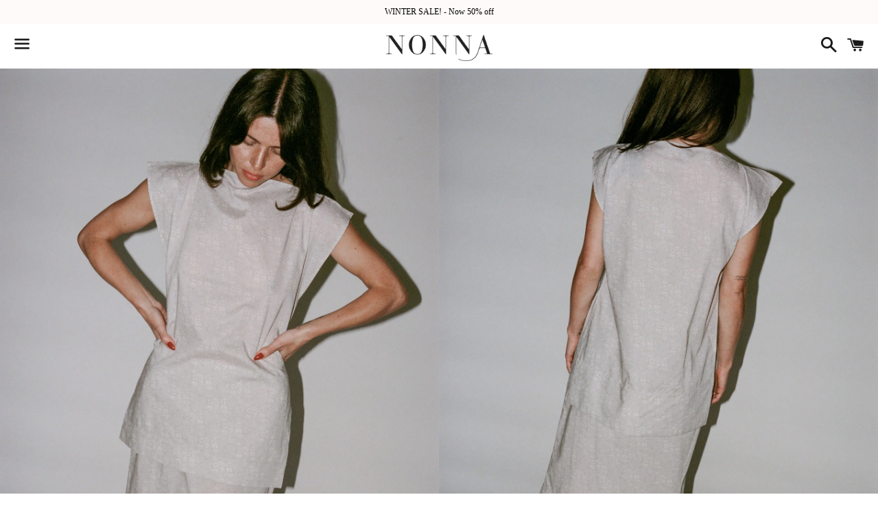

--- FILE ---
content_type: text/html; charset=utf-8
request_url: https://www.shopnonna.com/products/gabriele-skucas-pillowcase-skirt-top-set
body_size: 17440
content:
<!doctype html>
<!--[if IE 9]> <html class="ie9 no-js" lang="en"> <![endif]-->
<!--[if (gt IE 9)|!(IE)]><!--> <html class="no-js" lang="en"> <!--<![endif]-->
<head>

  <!-- Basic page needs ================================================== -->
  <meta charset="utf-8">
  <meta http-equiv="X-UA-Compatible" content="IE=edge">
  <meta name="viewport" content="width=device-width,initial-scale=1">

  <meta name="theme-color" content="#ffffff">

  
    <link rel="shortcut icon" href="//www.shopnonna.com/cdn/shop/t/9/assets/favicon.png?v=71833205009041211731553897621" type="image/png" />
  

  <link rel="canonical" href="https://www.shopnonna.com/products/gabriele-skucas-pillowcase-skirt-top-set">
  <!-- Title and description ================================================== -->
  <title>
  Gabriele Skucas Pillowcase Skirt &amp; Top Set | NONNA
  </title>

  
    <meta name="description" content="Gabriele Skucas Pillowcase Skirt &amp;amp; Top Set Skirt and top set made from vintage pillowcases Sold as a set One-size fits all Color: grey with white floral Skirt: pull on with elastic waist Fabric: 100% cotton Questions about this item? Please e-mail us at info@shopnonna.com Please note: all sale items are FINAL SALE.">
  

  <!-- Social Meta Tags ===================================== -->
  <!-- /snippets/social-meta-tags.liquid -->


  <meta property="og:type" content="product">
  <meta property="og:title" content="Gabriele Skucas Pillowcase Skirt &amp; Top Set">
  <meta property="og:url" content="https://www.shopnonna.com/products/gabriele-skucas-pillowcase-skirt-top-set">
  
    <meta property="og:image" content="http://www.shopnonna.com/cdn/shop/files/000004690012_EDITS_grande.jpg?v=1684272316">
    <meta property="og:image:secure_url" content="https://www.shopnonna.com/cdn/shop/files/000004690012_EDITS_grande.jpg?v=1684272316">
  
    <meta property="og:image" content="http://www.shopnonna.com/cdn/shop/files/000004690016_EDITS_grande.jpg?v=1684272362">
    <meta property="og:image:secure_url" content="https://www.shopnonna.com/cdn/shop/files/000004690016_EDITS_grande.jpg?v=1684272362">
  
    <meta property="og:image" content="http://www.shopnonna.com/cdn/shop/files/000004690014_EDITS_grande.jpg?v=1684272362">
    <meta property="og:image:secure_url" content="https://www.shopnonna.com/cdn/shop/files/000004690014_EDITS_grande.jpg?v=1684272362">
  
  <meta property="og:description" content="Gabriele Skucas Pillowcase Skirt &amp;amp; Top Set

Skirt and top set made from vintage pillowcases
Sold as a set
One-size fits all
Color: grey with white floral
Skirt: pull on with elastic waist
Fabric: 100% cotton
Questions about this item? Please e-mail us at info@shopnonna.com
Please note: all sale items are FINAL SALE.
">
  <meta property="og:price:amount" content="450.00">
  <meta property="og:price:currency" content="USD">

<meta property="og:site_name" content="NONNA">





  <meta name="twitter:card" content="summary">



  <meta name="twitter:title" content="Gabriele Skucas Pillowcase Skirt &amp; Top Set">
  <meta name="twitter:description" content="Gabriele Skucas Pillowcase Skirt &amp;amp; Top Set

Skirt and top set made from vintage pillowcases
Sold as a set
One-size fits all
Color: grey with white floral
Skirt: pull on with elastic waist
Fabri...">
  <meta name="twitter:image" content="https://www.shopnonna.com/cdn/shop/files/000004690012_EDITS_grande.jpg?v=1684272316">
  <meta name="twitter:image:width" content="600">
  <meta name="twitter:image:height" content="600">



  <!-- CSS ================================================== -->
  <link href="//www.shopnonna.com/cdn/shop/t/9/assets/shop.scss.css?v=6008270151961955921726348026" rel="stylesheet" type="text/css" media="all" />

  <!-- Google Fonts | from theme settings ================================================== -->
  
  

  <!-- Header hook for plugins ================================================== -->
  <script>window.performance && window.performance.mark && window.performance.mark('shopify.content_for_header.start');</script><meta name="google-site-verification" content="D7w6kPQYdscAJD8FmpwVyP2KFjkrzd8tXMy4PT66Lus">
<meta name="facebook-domain-verification" content="zw7mjn3629is8df5zzuaqe8bzjlcc5">
<meta id="shopify-digital-wallet" name="shopify-digital-wallet" content="/5631201/digital_wallets/dialog">
<meta name="shopify-checkout-api-token" content="d4983763b9d2df49f4f93d2f1ec2500f">
<meta id="in-context-paypal-metadata" data-shop-id="5631201" data-venmo-supported="false" data-environment="production" data-locale="en_US" data-paypal-v4="true" data-currency="USD">
<link rel="alternate" type="application/json+oembed" href="https://www.shopnonna.com/products/gabriele-skucas-pillowcase-skirt-top-set.oembed">
<script async="async" src="/checkouts/internal/preloads.js?locale=en-US"></script>
<link rel="preconnect" href="https://shop.app" crossorigin="anonymous">
<script async="async" src="https://shop.app/checkouts/internal/preloads.js?locale=en-US&shop_id=5631201" crossorigin="anonymous"></script>
<script id="apple-pay-shop-capabilities" type="application/json">{"shopId":5631201,"countryCode":"US","currencyCode":"USD","merchantCapabilities":["supports3DS"],"merchantId":"gid:\/\/shopify\/Shop\/5631201","merchantName":"NONNA","requiredBillingContactFields":["postalAddress","email","phone"],"requiredShippingContactFields":["postalAddress","email","phone"],"shippingType":"shipping","supportedNetworks":["visa","masterCard","amex","discover","elo","jcb"],"total":{"type":"pending","label":"NONNA","amount":"1.00"},"shopifyPaymentsEnabled":true,"supportsSubscriptions":true}</script>
<script id="shopify-features" type="application/json">{"accessToken":"d4983763b9d2df49f4f93d2f1ec2500f","betas":["rich-media-storefront-analytics"],"domain":"www.shopnonna.com","predictiveSearch":true,"shopId":5631201,"locale":"en"}</script>
<script>var Shopify = Shopify || {};
Shopify.shop = "shopnonna.myshopify.com";
Shopify.locale = "en";
Shopify.currency = {"active":"USD","rate":"1.0"};
Shopify.country = "US";
Shopify.theme = {"name":"(Affirm) Boundless","id":44741132399,"schema_name":null,"schema_version":null,"theme_store_id":766,"role":"main"};
Shopify.theme.handle = "null";
Shopify.theme.style = {"id":null,"handle":null};
Shopify.cdnHost = "www.shopnonna.com/cdn";
Shopify.routes = Shopify.routes || {};
Shopify.routes.root = "/";</script>
<script type="module">!function(o){(o.Shopify=o.Shopify||{}).modules=!0}(window);</script>
<script>!function(o){function n(){var o=[];function n(){o.push(Array.prototype.slice.apply(arguments))}return n.q=o,n}var t=o.Shopify=o.Shopify||{};t.loadFeatures=n(),t.autoloadFeatures=n()}(window);</script>
<script>
  window.ShopifyPay = window.ShopifyPay || {};
  window.ShopifyPay.apiHost = "shop.app\/pay";
  window.ShopifyPay.redirectState = null;
</script>
<script id="shop-js-analytics" type="application/json">{"pageType":"product"}</script>
<script defer="defer" async type="module" src="//www.shopnonna.com/cdn/shopifycloud/shop-js/modules/v2/client.init-shop-cart-sync_C5BV16lS.en.esm.js"></script>
<script defer="defer" async type="module" src="//www.shopnonna.com/cdn/shopifycloud/shop-js/modules/v2/chunk.common_CygWptCX.esm.js"></script>
<script type="module">
  await import("//www.shopnonna.com/cdn/shopifycloud/shop-js/modules/v2/client.init-shop-cart-sync_C5BV16lS.en.esm.js");
await import("//www.shopnonna.com/cdn/shopifycloud/shop-js/modules/v2/chunk.common_CygWptCX.esm.js");

  window.Shopify.SignInWithShop?.initShopCartSync?.({"fedCMEnabled":true,"windoidEnabled":true});

</script>
<script>
  window.Shopify = window.Shopify || {};
  if (!window.Shopify.featureAssets) window.Shopify.featureAssets = {};
  window.Shopify.featureAssets['shop-js'] = {"shop-cart-sync":["modules/v2/client.shop-cart-sync_ZFArdW7E.en.esm.js","modules/v2/chunk.common_CygWptCX.esm.js"],"init-fed-cm":["modules/v2/client.init-fed-cm_CmiC4vf6.en.esm.js","modules/v2/chunk.common_CygWptCX.esm.js"],"shop-button":["modules/v2/client.shop-button_tlx5R9nI.en.esm.js","modules/v2/chunk.common_CygWptCX.esm.js"],"shop-cash-offers":["modules/v2/client.shop-cash-offers_DOA2yAJr.en.esm.js","modules/v2/chunk.common_CygWptCX.esm.js","modules/v2/chunk.modal_D71HUcav.esm.js"],"init-windoid":["modules/v2/client.init-windoid_sURxWdc1.en.esm.js","modules/v2/chunk.common_CygWptCX.esm.js"],"shop-toast-manager":["modules/v2/client.shop-toast-manager_ClPi3nE9.en.esm.js","modules/v2/chunk.common_CygWptCX.esm.js"],"init-shop-email-lookup-coordinator":["modules/v2/client.init-shop-email-lookup-coordinator_B8hsDcYM.en.esm.js","modules/v2/chunk.common_CygWptCX.esm.js"],"init-shop-cart-sync":["modules/v2/client.init-shop-cart-sync_C5BV16lS.en.esm.js","modules/v2/chunk.common_CygWptCX.esm.js"],"avatar":["modules/v2/client.avatar_BTnouDA3.en.esm.js"],"pay-button":["modules/v2/client.pay-button_FdsNuTd3.en.esm.js","modules/v2/chunk.common_CygWptCX.esm.js"],"init-customer-accounts":["modules/v2/client.init-customer-accounts_DxDtT_ad.en.esm.js","modules/v2/client.shop-login-button_C5VAVYt1.en.esm.js","modules/v2/chunk.common_CygWptCX.esm.js","modules/v2/chunk.modal_D71HUcav.esm.js"],"init-shop-for-new-customer-accounts":["modules/v2/client.init-shop-for-new-customer-accounts_ChsxoAhi.en.esm.js","modules/v2/client.shop-login-button_C5VAVYt1.en.esm.js","modules/v2/chunk.common_CygWptCX.esm.js","modules/v2/chunk.modal_D71HUcav.esm.js"],"shop-login-button":["modules/v2/client.shop-login-button_C5VAVYt1.en.esm.js","modules/v2/chunk.common_CygWptCX.esm.js","modules/v2/chunk.modal_D71HUcav.esm.js"],"init-customer-accounts-sign-up":["modules/v2/client.init-customer-accounts-sign-up_CPSyQ0Tj.en.esm.js","modules/v2/client.shop-login-button_C5VAVYt1.en.esm.js","modules/v2/chunk.common_CygWptCX.esm.js","modules/v2/chunk.modal_D71HUcav.esm.js"],"shop-follow-button":["modules/v2/client.shop-follow-button_Cva4Ekp9.en.esm.js","modules/v2/chunk.common_CygWptCX.esm.js","modules/v2/chunk.modal_D71HUcav.esm.js"],"checkout-modal":["modules/v2/client.checkout-modal_BPM8l0SH.en.esm.js","modules/v2/chunk.common_CygWptCX.esm.js","modules/v2/chunk.modal_D71HUcav.esm.js"],"lead-capture":["modules/v2/client.lead-capture_Bi8yE_yS.en.esm.js","modules/v2/chunk.common_CygWptCX.esm.js","modules/v2/chunk.modal_D71HUcav.esm.js"],"shop-login":["modules/v2/client.shop-login_D6lNrXab.en.esm.js","modules/v2/chunk.common_CygWptCX.esm.js","modules/v2/chunk.modal_D71HUcav.esm.js"],"payment-terms":["modules/v2/client.payment-terms_CZxnsJam.en.esm.js","modules/v2/chunk.common_CygWptCX.esm.js","modules/v2/chunk.modal_D71HUcav.esm.js"]};
</script>
<script>(function() {
  var isLoaded = false;
  function asyncLoad() {
    if (isLoaded) return;
    isLoaded = true;
    var urls = ["https:\/\/cdn.hextom.com\/js\/quickannouncementbar.js?shop=shopnonna.myshopify.com"];
    for (var i = 0; i < urls.length; i++) {
      var s = document.createElement('script');
      s.type = 'text/javascript';
      s.async = true;
      s.src = urls[i];
      var x = document.getElementsByTagName('script')[0];
      x.parentNode.insertBefore(s, x);
    }
  };
  if(window.attachEvent) {
    window.attachEvent('onload', asyncLoad);
  } else {
    window.addEventListener('load', asyncLoad, false);
  }
})();</script>
<script id="__st">var __st={"a":5631201,"offset":-28800,"reqid":"fd17612f-91e8-4ab1-98e8-f3b100a82e0a-1768807379","pageurl":"www.shopnonna.com\/products\/gabriele-skucas-pillowcase-skirt-top-set","u":"9b1ebc999446","p":"product","rtyp":"product","rid":8289736360217};</script>
<script>window.ShopifyPaypalV4VisibilityTracking = true;</script>
<script id="captcha-bootstrap">!function(){'use strict';const t='contact',e='account',n='new_comment',o=[[t,t],['blogs',n],['comments',n],[t,'customer']],c=[[e,'customer_login'],[e,'guest_login'],[e,'recover_customer_password'],[e,'create_customer']],r=t=>t.map((([t,e])=>`form[action*='/${t}']:not([data-nocaptcha='true']) input[name='form_type'][value='${e}']`)).join(','),a=t=>()=>t?[...document.querySelectorAll(t)].map((t=>t.form)):[];function s(){const t=[...o],e=r(t);return a(e)}const i='password',u='form_key',d=['recaptcha-v3-token','g-recaptcha-response','h-captcha-response',i],f=()=>{try{return window.sessionStorage}catch{return}},m='__shopify_v',_=t=>t.elements[u];function p(t,e,n=!1){try{const o=window.sessionStorage,c=JSON.parse(o.getItem(e)),{data:r}=function(t){const{data:e,action:n}=t;return t[m]||n?{data:e,action:n}:{data:t,action:n}}(c);for(const[e,n]of Object.entries(r))t.elements[e]&&(t.elements[e].value=n);n&&o.removeItem(e)}catch(o){console.error('form repopulation failed',{error:o})}}const l='form_type',E='cptcha';function T(t){t.dataset[E]=!0}const w=window,h=w.document,L='Shopify',v='ce_forms',y='captcha';let A=!1;((t,e)=>{const n=(g='f06e6c50-85a8-45c8-87d0-21a2b65856fe',I='https://cdn.shopify.com/shopifycloud/storefront-forms-hcaptcha/ce_storefront_forms_captcha_hcaptcha.v1.5.2.iife.js',D={infoText:'Protected by hCaptcha',privacyText:'Privacy',termsText:'Terms'},(t,e,n)=>{const o=w[L][v],c=o.bindForm;if(c)return c(t,g,e,D).then(n);var r;o.q.push([[t,g,e,D],n]),r=I,A||(h.body.append(Object.assign(h.createElement('script'),{id:'captcha-provider',async:!0,src:r})),A=!0)});var g,I,D;w[L]=w[L]||{},w[L][v]=w[L][v]||{},w[L][v].q=[],w[L][y]=w[L][y]||{},w[L][y].protect=function(t,e){n(t,void 0,e),T(t)},Object.freeze(w[L][y]),function(t,e,n,w,h,L){const[v,y,A,g]=function(t,e,n){const i=e?o:[],u=t?c:[],d=[...i,...u],f=r(d),m=r(i),_=r(d.filter((([t,e])=>n.includes(e))));return[a(f),a(m),a(_),s()]}(w,h,L),I=t=>{const e=t.target;return e instanceof HTMLFormElement?e:e&&e.form},D=t=>v().includes(t);t.addEventListener('submit',(t=>{const e=I(t);if(!e)return;const n=D(e)&&!e.dataset.hcaptchaBound&&!e.dataset.recaptchaBound,o=_(e),c=g().includes(e)&&(!o||!o.value);(n||c)&&t.preventDefault(),c&&!n&&(function(t){try{if(!f())return;!function(t){const e=f();if(!e)return;const n=_(t);if(!n)return;const o=n.value;o&&e.removeItem(o)}(t);const e=Array.from(Array(32),(()=>Math.random().toString(36)[2])).join('');!function(t,e){_(t)||t.append(Object.assign(document.createElement('input'),{type:'hidden',name:u})),t.elements[u].value=e}(t,e),function(t,e){const n=f();if(!n)return;const o=[...t.querySelectorAll(`input[type='${i}']`)].map((({name:t})=>t)),c=[...d,...o],r={};for(const[a,s]of new FormData(t).entries())c.includes(a)||(r[a]=s);n.setItem(e,JSON.stringify({[m]:1,action:t.action,data:r}))}(t,e)}catch(e){console.error('failed to persist form',e)}}(e),e.submit())}));const S=(t,e)=>{t&&!t.dataset[E]&&(n(t,e.some((e=>e===t))),T(t))};for(const o of['focusin','change'])t.addEventListener(o,(t=>{const e=I(t);D(e)&&S(e,y())}));const B=e.get('form_key'),M=e.get(l),P=B&&M;t.addEventListener('DOMContentLoaded',(()=>{const t=y();if(P)for(const e of t)e.elements[l].value===M&&p(e,B);[...new Set([...A(),...v().filter((t=>'true'===t.dataset.shopifyCaptcha))])].forEach((e=>S(e,t)))}))}(h,new URLSearchParams(w.location.search),n,t,e,['guest_login'])})(!0,!0)}();</script>
<script integrity="sha256-4kQ18oKyAcykRKYeNunJcIwy7WH5gtpwJnB7kiuLZ1E=" data-source-attribution="shopify.loadfeatures" defer="defer" src="//www.shopnonna.com/cdn/shopifycloud/storefront/assets/storefront/load_feature-a0a9edcb.js" crossorigin="anonymous"></script>
<script crossorigin="anonymous" defer="defer" src="//www.shopnonna.com/cdn/shopifycloud/storefront/assets/shopify_pay/storefront-65b4c6d7.js?v=20250812"></script>
<script data-source-attribution="shopify.dynamic_checkout.dynamic.init">var Shopify=Shopify||{};Shopify.PaymentButton=Shopify.PaymentButton||{isStorefrontPortableWallets:!0,init:function(){window.Shopify.PaymentButton.init=function(){};var t=document.createElement("script");t.src="https://www.shopnonna.com/cdn/shopifycloud/portable-wallets/latest/portable-wallets.en.js",t.type="module",document.head.appendChild(t)}};
</script>
<script data-source-attribution="shopify.dynamic_checkout.buyer_consent">
  function portableWalletsHideBuyerConsent(e){var t=document.getElementById("shopify-buyer-consent"),n=document.getElementById("shopify-subscription-policy-button");t&&n&&(t.classList.add("hidden"),t.setAttribute("aria-hidden","true"),n.removeEventListener("click",e))}function portableWalletsShowBuyerConsent(e){var t=document.getElementById("shopify-buyer-consent"),n=document.getElementById("shopify-subscription-policy-button");t&&n&&(t.classList.remove("hidden"),t.removeAttribute("aria-hidden"),n.addEventListener("click",e))}window.Shopify?.PaymentButton&&(window.Shopify.PaymentButton.hideBuyerConsent=portableWalletsHideBuyerConsent,window.Shopify.PaymentButton.showBuyerConsent=portableWalletsShowBuyerConsent);
</script>
<script data-source-attribution="shopify.dynamic_checkout.cart.bootstrap">document.addEventListener("DOMContentLoaded",(function(){function t(){return document.querySelector("shopify-accelerated-checkout-cart, shopify-accelerated-checkout")}if(t())Shopify.PaymentButton.init();else{new MutationObserver((function(e,n){t()&&(Shopify.PaymentButton.init(),n.disconnect())})).observe(document.body,{childList:!0,subtree:!0})}}));
</script>
<link id="shopify-accelerated-checkout-styles" rel="stylesheet" media="screen" href="https://www.shopnonna.com/cdn/shopifycloud/portable-wallets/latest/accelerated-checkout-backwards-compat.css" crossorigin="anonymous">
<style id="shopify-accelerated-checkout-cart">
        #shopify-buyer-consent {
  margin-top: 1em;
  display: inline-block;
  width: 100%;
}

#shopify-buyer-consent.hidden {
  display: none;
}

#shopify-subscription-policy-button {
  background: none;
  border: none;
  padding: 0;
  text-decoration: underline;
  font-size: inherit;
  cursor: pointer;
}

#shopify-subscription-policy-button::before {
  box-shadow: none;
}

      </style>

<script>window.performance && window.performance.mark && window.performance.mark('shopify.content_for_header.end');</script>

  <!-- Fixes for Older Versions of IE ==================================================-->
  <script src="//ajax.googleapis.com/ajax/libs/jquery/1.11.0/jquery.min.js" type="text/javascript"></script>
  <script src="//www.shopnonna.com/cdn/shop/t/9/assets/modernizr.min.js?v=21391054748206432451553897625" type="text/javascript"></script>
  
  <!-- Affirm -->
  <script>
  _affirm_config = {
     public_api_key:  "9HCQCQCF2D6Y8P6T",
     script:          "https://cdn1.affirm.com/js/v2/affirm.js"
  };
  (function(l,g,m,e,a,f,b){var d,c=l[m]||{},h=document.createElement(f),n=document.getElementsByTagName(f)[0],k=function(a,b,c){return function(){a[b]._.push([c,arguments])}};c[e]=k(c,e,"set");d=c[e];c[a]={};c[a]._=[];d._=[];c[a][b]=k(c,a,b);a=0;for(b="set add save post open empty reset on off trigger ready setProduct".split(" ");a<b.length;a++)d[b[a]]=k(c,e,b[a]);a=0;for(b=["get","token","url","items"];a<b.length;a++)d[b[a]]=function(){};h.async=!0;h.src=g[f];n.parentNode.insertBefore(h,n);delete g[f];d(g);l[m]=c})(window,_affirm_config,"affirm","checkout","ui","script","ready");
  // Use your live public API Key and https://cdn1.affirm.com/js/v2/affirm.js script to point to Affirm production environment.
  </script>
  <!-- End Affirm -->


  
  

<link href="https://monorail-edge.shopifysvc.com" rel="dns-prefetch">
<script>(function(){if ("sendBeacon" in navigator && "performance" in window) {try {var session_token_from_headers = performance.getEntriesByType('navigation')[0].serverTiming.find(x => x.name == '_s').description;} catch {var session_token_from_headers = undefined;}var session_cookie_matches = document.cookie.match(/_shopify_s=([^;]*)/);var session_token_from_cookie = session_cookie_matches && session_cookie_matches.length === 2 ? session_cookie_matches[1] : "";var session_token = session_token_from_headers || session_token_from_cookie || "";function handle_abandonment_event(e) {var entries = performance.getEntries().filter(function(entry) {return /monorail-edge.shopifysvc.com/.test(entry.name);});if (!window.abandonment_tracked && entries.length === 0) {window.abandonment_tracked = true;var currentMs = Date.now();var navigation_start = performance.timing.navigationStart;var payload = {shop_id: 5631201,url: window.location.href,navigation_start,duration: currentMs - navigation_start,session_token,page_type: "product"};window.navigator.sendBeacon("https://monorail-edge.shopifysvc.com/v1/produce", JSON.stringify({schema_id: "online_store_buyer_site_abandonment/1.1",payload: payload,metadata: {event_created_at_ms: currentMs,event_sent_at_ms: currentMs}}));}}window.addEventListener('pagehide', handle_abandonment_event);}}());</script>
<script id="web-pixels-manager-setup">(function e(e,d,r,n,o){if(void 0===o&&(o={}),!Boolean(null===(a=null===(i=window.Shopify)||void 0===i?void 0:i.analytics)||void 0===a?void 0:a.replayQueue)){var i,a;window.Shopify=window.Shopify||{};var t=window.Shopify;t.analytics=t.analytics||{};var s=t.analytics;s.replayQueue=[],s.publish=function(e,d,r){return s.replayQueue.push([e,d,r]),!0};try{self.performance.mark("wpm:start")}catch(e){}var l=function(){var e={modern:/Edge?\/(1{2}[4-9]|1[2-9]\d|[2-9]\d{2}|\d{4,})\.\d+(\.\d+|)|Firefox\/(1{2}[4-9]|1[2-9]\d|[2-9]\d{2}|\d{4,})\.\d+(\.\d+|)|Chrom(ium|e)\/(9{2}|\d{3,})\.\d+(\.\d+|)|(Maci|X1{2}).+ Version\/(15\.\d+|(1[6-9]|[2-9]\d|\d{3,})\.\d+)([,.]\d+|)( \(\w+\)|)( Mobile\/\w+|) Safari\/|Chrome.+OPR\/(9{2}|\d{3,})\.\d+\.\d+|(CPU[ +]OS|iPhone[ +]OS|CPU[ +]iPhone|CPU IPhone OS|CPU iPad OS)[ +]+(15[._]\d+|(1[6-9]|[2-9]\d|\d{3,})[._]\d+)([._]\d+|)|Android:?[ /-](13[3-9]|1[4-9]\d|[2-9]\d{2}|\d{4,})(\.\d+|)(\.\d+|)|Android.+Firefox\/(13[5-9]|1[4-9]\d|[2-9]\d{2}|\d{4,})\.\d+(\.\d+|)|Android.+Chrom(ium|e)\/(13[3-9]|1[4-9]\d|[2-9]\d{2}|\d{4,})\.\d+(\.\d+|)|SamsungBrowser\/([2-9]\d|\d{3,})\.\d+/,legacy:/Edge?\/(1[6-9]|[2-9]\d|\d{3,})\.\d+(\.\d+|)|Firefox\/(5[4-9]|[6-9]\d|\d{3,})\.\d+(\.\d+|)|Chrom(ium|e)\/(5[1-9]|[6-9]\d|\d{3,})\.\d+(\.\d+|)([\d.]+$|.*Safari\/(?![\d.]+ Edge\/[\d.]+$))|(Maci|X1{2}).+ Version\/(10\.\d+|(1[1-9]|[2-9]\d|\d{3,})\.\d+)([,.]\d+|)( \(\w+\)|)( Mobile\/\w+|) Safari\/|Chrome.+OPR\/(3[89]|[4-9]\d|\d{3,})\.\d+\.\d+|(CPU[ +]OS|iPhone[ +]OS|CPU[ +]iPhone|CPU IPhone OS|CPU iPad OS)[ +]+(10[._]\d+|(1[1-9]|[2-9]\d|\d{3,})[._]\d+)([._]\d+|)|Android:?[ /-](13[3-9]|1[4-9]\d|[2-9]\d{2}|\d{4,})(\.\d+|)(\.\d+|)|Mobile Safari.+OPR\/([89]\d|\d{3,})\.\d+\.\d+|Android.+Firefox\/(13[5-9]|1[4-9]\d|[2-9]\d{2}|\d{4,})\.\d+(\.\d+|)|Android.+Chrom(ium|e)\/(13[3-9]|1[4-9]\d|[2-9]\d{2}|\d{4,})\.\d+(\.\d+|)|Android.+(UC? ?Browser|UCWEB|U3)[ /]?(15\.([5-9]|\d{2,})|(1[6-9]|[2-9]\d|\d{3,})\.\d+)\.\d+|SamsungBrowser\/(5\.\d+|([6-9]|\d{2,})\.\d+)|Android.+MQ{2}Browser\/(14(\.(9|\d{2,})|)|(1[5-9]|[2-9]\d|\d{3,})(\.\d+|))(\.\d+|)|K[Aa][Ii]OS\/(3\.\d+|([4-9]|\d{2,})\.\d+)(\.\d+|)/},d=e.modern,r=e.legacy,n=navigator.userAgent;return n.match(d)?"modern":n.match(r)?"legacy":"unknown"}(),u="modern"===l?"modern":"legacy",c=(null!=n?n:{modern:"",legacy:""})[u],f=function(e){return[e.baseUrl,"/wpm","/b",e.hashVersion,"modern"===e.buildTarget?"m":"l",".js"].join("")}({baseUrl:d,hashVersion:r,buildTarget:u}),m=function(e){var d=e.version,r=e.bundleTarget,n=e.surface,o=e.pageUrl,i=e.monorailEndpoint;return{emit:function(e){var a=e.status,t=e.errorMsg,s=(new Date).getTime(),l=JSON.stringify({metadata:{event_sent_at_ms:s},events:[{schema_id:"web_pixels_manager_load/3.1",payload:{version:d,bundle_target:r,page_url:o,status:a,surface:n,error_msg:t},metadata:{event_created_at_ms:s}}]});if(!i)return console&&console.warn&&console.warn("[Web Pixels Manager] No Monorail endpoint provided, skipping logging."),!1;try{return self.navigator.sendBeacon.bind(self.navigator)(i,l)}catch(e){}var u=new XMLHttpRequest;try{return u.open("POST",i,!0),u.setRequestHeader("Content-Type","text/plain"),u.send(l),!0}catch(e){return console&&console.warn&&console.warn("[Web Pixels Manager] Got an unhandled error while logging to Monorail."),!1}}}}({version:r,bundleTarget:l,surface:e.surface,pageUrl:self.location.href,monorailEndpoint:e.monorailEndpoint});try{o.browserTarget=l,function(e){var d=e.src,r=e.async,n=void 0===r||r,o=e.onload,i=e.onerror,a=e.sri,t=e.scriptDataAttributes,s=void 0===t?{}:t,l=document.createElement("script"),u=document.querySelector("head"),c=document.querySelector("body");if(l.async=n,l.src=d,a&&(l.integrity=a,l.crossOrigin="anonymous"),s)for(var f in s)if(Object.prototype.hasOwnProperty.call(s,f))try{l.dataset[f]=s[f]}catch(e){}if(o&&l.addEventListener("load",o),i&&l.addEventListener("error",i),u)u.appendChild(l);else{if(!c)throw new Error("Did not find a head or body element to append the script");c.appendChild(l)}}({src:f,async:!0,onload:function(){if(!function(){var e,d;return Boolean(null===(d=null===(e=window.Shopify)||void 0===e?void 0:e.analytics)||void 0===d?void 0:d.initialized)}()){var d=window.webPixelsManager.init(e)||void 0;if(d){var r=window.Shopify.analytics;r.replayQueue.forEach((function(e){var r=e[0],n=e[1],o=e[2];d.publishCustomEvent(r,n,o)})),r.replayQueue=[],r.publish=d.publishCustomEvent,r.visitor=d.visitor,r.initialized=!0}}},onerror:function(){return m.emit({status:"failed",errorMsg:"".concat(f," has failed to load")})},sri:function(e){var d=/^sha384-[A-Za-z0-9+/=]+$/;return"string"==typeof e&&d.test(e)}(c)?c:"",scriptDataAttributes:o}),m.emit({status:"loading"})}catch(e){m.emit({status:"failed",errorMsg:(null==e?void 0:e.message)||"Unknown error"})}}})({shopId: 5631201,storefrontBaseUrl: "https://www.shopnonna.com",extensionsBaseUrl: "https://extensions.shopifycdn.com/cdn/shopifycloud/web-pixels-manager",monorailEndpoint: "https://monorail-edge.shopifysvc.com/unstable/produce_batch",surface: "storefront-renderer",enabledBetaFlags: ["2dca8a86"],webPixelsConfigList: [{"id":"747438361","configuration":"{\"config\":\"{\\\"pixel_id\\\":\\\"G-5RW4SY5G42\\\",\\\"target_country\\\":\\\"US\\\",\\\"gtag_events\\\":[{\\\"type\\\":\\\"begin_checkout\\\",\\\"action_label\\\":[\\\"G-5RW4SY5G42\\\",\\\"AW-957266677\\\/yACUCPfVxYoBEPX1usgD\\\"]},{\\\"type\\\":\\\"search\\\",\\\"action_label\\\":[\\\"G-5RW4SY5G42\\\",\\\"AW-957266677\\\/7MYbCPrVxYoBEPX1usgD\\\"]},{\\\"type\\\":\\\"view_item\\\",\\\"action_label\\\":[\\\"G-5RW4SY5G42\\\",\\\"AW-957266677\\\/ep1uCPHVxYoBEPX1usgD\\\"]},{\\\"type\\\":\\\"purchase\\\",\\\"action_label\\\":[\\\"G-5RW4SY5G42\\\",\\\"AW-957266677\\\/u_4ECO7VxYoBEPX1usgD\\\"]},{\\\"type\\\":\\\"page_view\\\",\\\"action_label\\\":[\\\"G-5RW4SY5G42\\\",\\\"AW-957266677\\\/80KNCOvVxYoBEPX1usgD\\\"]},{\\\"type\\\":\\\"add_payment_info\\\",\\\"action_label\\\":[\\\"G-5RW4SY5G42\\\",\\\"AW-957266677\\\/DieqCP3VxYoBEPX1usgD\\\"]},{\\\"type\\\":\\\"add_to_cart\\\",\\\"action_label\\\":[\\\"G-5RW4SY5G42\\\",\\\"AW-957266677\\\/-BtnCPTVxYoBEPX1usgD\\\"]}],\\\"enable_monitoring_mode\\\":false}\"}","eventPayloadVersion":"v1","runtimeContext":"OPEN","scriptVersion":"b2a88bafab3e21179ed38636efcd8a93","type":"APP","apiClientId":1780363,"privacyPurposes":[],"dataSharingAdjustments":{"protectedCustomerApprovalScopes":["read_customer_address","read_customer_email","read_customer_name","read_customer_personal_data","read_customer_phone"]}},{"id":"178323737","configuration":"{\"tagID\":\"2613178558709\"}","eventPayloadVersion":"v1","runtimeContext":"STRICT","scriptVersion":"18031546ee651571ed29edbe71a3550b","type":"APP","apiClientId":3009811,"privacyPurposes":["ANALYTICS","MARKETING","SALE_OF_DATA"],"dataSharingAdjustments":{"protectedCustomerApprovalScopes":["read_customer_address","read_customer_email","read_customer_name","read_customer_personal_data","read_customer_phone"]}},{"id":"141820185","eventPayloadVersion":"v1","runtimeContext":"LAX","scriptVersion":"1","type":"CUSTOM","privacyPurposes":["MARKETING"],"name":"Meta pixel (migrated)"},{"id":"shopify-app-pixel","configuration":"{}","eventPayloadVersion":"v1","runtimeContext":"STRICT","scriptVersion":"0450","apiClientId":"shopify-pixel","type":"APP","privacyPurposes":["ANALYTICS","MARKETING"]},{"id":"shopify-custom-pixel","eventPayloadVersion":"v1","runtimeContext":"LAX","scriptVersion":"0450","apiClientId":"shopify-pixel","type":"CUSTOM","privacyPurposes":["ANALYTICS","MARKETING"]}],isMerchantRequest: false,initData: {"shop":{"name":"NONNA","paymentSettings":{"currencyCode":"USD"},"myshopifyDomain":"shopnonna.myshopify.com","countryCode":"US","storefrontUrl":"https:\/\/www.shopnonna.com"},"customer":null,"cart":null,"checkout":null,"productVariants":[{"price":{"amount":450.0,"currencyCode":"USD"},"product":{"title":"Gabriele Skucas Pillowcase Skirt \u0026 Top Set","vendor":"Gabriele Skucas","id":"8289736360217","untranslatedTitle":"Gabriele Skucas Pillowcase Skirt \u0026 Top Set","url":"\/products\/gabriele-skucas-pillowcase-skirt-top-set","type":""},"id":"45137413570841","image":{"src":"\/\/www.shopnonna.com\/cdn\/shop\/files\/000004690012_EDITS.jpg?v=1684272316"},"sku":"GS-SS23-02","title":"One-Size","untranslatedTitle":"One-Size"}],"purchasingCompany":null},},"https://www.shopnonna.com/cdn","fcfee988w5aeb613cpc8e4bc33m6693e112",{"modern":"","legacy":""},{"shopId":"5631201","storefrontBaseUrl":"https:\/\/www.shopnonna.com","extensionBaseUrl":"https:\/\/extensions.shopifycdn.com\/cdn\/shopifycloud\/web-pixels-manager","surface":"storefront-renderer","enabledBetaFlags":"[\"2dca8a86\"]","isMerchantRequest":"false","hashVersion":"fcfee988w5aeb613cpc8e4bc33m6693e112","publish":"custom","events":"[[\"page_viewed\",{}],[\"product_viewed\",{\"productVariant\":{\"price\":{\"amount\":450.0,\"currencyCode\":\"USD\"},\"product\":{\"title\":\"Gabriele Skucas Pillowcase Skirt \u0026 Top Set\",\"vendor\":\"Gabriele Skucas\",\"id\":\"8289736360217\",\"untranslatedTitle\":\"Gabriele Skucas Pillowcase Skirt \u0026 Top Set\",\"url\":\"\/products\/gabriele-skucas-pillowcase-skirt-top-set\",\"type\":\"\"},\"id\":\"45137413570841\",\"image\":{\"src\":\"\/\/www.shopnonna.com\/cdn\/shop\/files\/000004690012_EDITS.jpg?v=1684272316\"},\"sku\":\"GS-SS23-02\",\"title\":\"One-Size\",\"untranslatedTitle\":\"One-Size\"}}]]"});</script><script>
  window.ShopifyAnalytics = window.ShopifyAnalytics || {};
  window.ShopifyAnalytics.meta = window.ShopifyAnalytics.meta || {};
  window.ShopifyAnalytics.meta.currency = 'USD';
  var meta = {"product":{"id":8289736360217,"gid":"gid:\/\/shopify\/Product\/8289736360217","vendor":"Gabriele Skucas","type":"","handle":"gabriele-skucas-pillowcase-skirt-top-set","variants":[{"id":45137413570841,"price":45000,"name":"Gabriele Skucas Pillowcase Skirt \u0026 Top Set - One-Size","public_title":"One-Size","sku":"GS-SS23-02"}],"remote":false},"page":{"pageType":"product","resourceType":"product","resourceId":8289736360217,"requestId":"fd17612f-91e8-4ab1-98e8-f3b100a82e0a-1768807379"}};
  for (var attr in meta) {
    window.ShopifyAnalytics.meta[attr] = meta[attr];
  }
</script>
<script class="analytics">
  (function () {
    var customDocumentWrite = function(content) {
      var jquery = null;

      if (window.jQuery) {
        jquery = window.jQuery;
      } else if (window.Checkout && window.Checkout.$) {
        jquery = window.Checkout.$;
      }

      if (jquery) {
        jquery('body').append(content);
      }
    };

    var hasLoggedConversion = function(token) {
      if (token) {
        return document.cookie.indexOf('loggedConversion=' + token) !== -1;
      }
      return false;
    }

    var setCookieIfConversion = function(token) {
      if (token) {
        var twoMonthsFromNow = new Date(Date.now());
        twoMonthsFromNow.setMonth(twoMonthsFromNow.getMonth() + 2);

        document.cookie = 'loggedConversion=' + token + '; expires=' + twoMonthsFromNow;
      }
    }

    var trekkie = window.ShopifyAnalytics.lib = window.trekkie = window.trekkie || [];
    if (trekkie.integrations) {
      return;
    }
    trekkie.methods = [
      'identify',
      'page',
      'ready',
      'track',
      'trackForm',
      'trackLink'
    ];
    trekkie.factory = function(method) {
      return function() {
        var args = Array.prototype.slice.call(arguments);
        args.unshift(method);
        trekkie.push(args);
        return trekkie;
      };
    };
    for (var i = 0; i < trekkie.methods.length; i++) {
      var key = trekkie.methods[i];
      trekkie[key] = trekkie.factory(key);
    }
    trekkie.load = function(config) {
      trekkie.config = config || {};
      trekkie.config.initialDocumentCookie = document.cookie;
      var first = document.getElementsByTagName('script')[0];
      var script = document.createElement('script');
      script.type = 'text/javascript';
      script.onerror = function(e) {
        var scriptFallback = document.createElement('script');
        scriptFallback.type = 'text/javascript';
        scriptFallback.onerror = function(error) {
                var Monorail = {
      produce: function produce(monorailDomain, schemaId, payload) {
        var currentMs = new Date().getTime();
        var event = {
          schema_id: schemaId,
          payload: payload,
          metadata: {
            event_created_at_ms: currentMs,
            event_sent_at_ms: currentMs
          }
        };
        return Monorail.sendRequest("https://" + monorailDomain + "/v1/produce", JSON.stringify(event));
      },
      sendRequest: function sendRequest(endpointUrl, payload) {
        // Try the sendBeacon API
        if (window && window.navigator && typeof window.navigator.sendBeacon === 'function' && typeof window.Blob === 'function' && !Monorail.isIos12()) {
          var blobData = new window.Blob([payload], {
            type: 'text/plain'
          });

          if (window.navigator.sendBeacon(endpointUrl, blobData)) {
            return true;
          } // sendBeacon was not successful

        } // XHR beacon

        var xhr = new XMLHttpRequest();

        try {
          xhr.open('POST', endpointUrl);
          xhr.setRequestHeader('Content-Type', 'text/plain');
          xhr.send(payload);
        } catch (e) {
          console.log(e);
        }

        return false;
      },
      isIos12: function isIos12() {
        return window.navigator.userAgent.lastIndexOf('iPhone; CPU iPhone OS 12_') !== -1 || window.navigator.userAgent.lastIndexOf('iPad; CPU OS 12_') !== -1;
      }
    };
    Monorail.produce('monorail-edge.shopifysvc.com',
      'trekkie_storefront_load_errors/1.1',
      {shop_id: 5631201,
      theme_id: 44741132399,
      app_name: "storefront",
      context_url: window.location.href,
      source_url: "//www.shopnonna.com/cdn/s/trekkie.storefront.cd680fe47e6c39ca5d5df5f0a32d569bc48c0f27.min.js"});

        };
        scriptFallback.async = true;
        scriptFallback.src = '//www.shopnonna.com/cdn/s/trekkie.storefront.cd680fe47e6c39ca5d5df5f0a32d569bc48c0f27.min.js';
        first.parentNode.insertBefore(scriptFallback, first);
      };
      script.async = true;
      script.src = '//www.shopnonna.com/cdn/s/trekkie.storefront.cd680fe47e6c39ca5d5df5f0a32d569bc48c0f27.min.js';
      first.parentNode.insertBefore(script, first);
    };
    trekkie.load(
      {"Trekkie":{"appName":"storefront","development":false,"defaultAttributes":{"shopId":5631201,"isMerchantRequest":null,"themeId":44741132399,"themeCityHash":"11226784369642269173","contentLanguage":"en","currency":"USD","eventMetadataId":"92330920-d494-48fc-b66f-1114b9939a71"},"isServerSideCookieWritingEnabled":true,"monorailRegion":"shop_domain","enabledBetaFlags":["65f19447"]},"Session Attribution":{},"S2S":{"facebookCapiEnabled":false,"source":"trekkie-storefront-renderer","apiClientId":580111}}
    );

    var loaded = false;
    trekkie.ready(function() {
      if (loaded) return;
      loaded = true;

      window.ShopifyAnalytics.lib = window.trekkie;

      var originalDocumentWrite = document.write;
      document.write = customDocumentWrite;
      try { window.ShopifyAnalytics.merchantGoogleAnalytics.call(this); } catch(error) {};
      document.write = originalDocumentWrite;

      window.ShopifyAnalytics.lib.page(null,{"pageType":"product","resourceType":"product","resourceId":8289736360217,"requestId":"fd17612f-91e8-4ab1-98e8-f3b100a82e0a-1768807379","shopifyEmitted":true});

      var match = window.location.pathname.match(/checkouts\/(.+)\/(thank_you|post_purchase)/)
      var token = match? match[1]: undefined;
      if (!hasLoggedConversion(token)) {
        setCookieIfConversion(token);
        window.ShopifyAnalytics.lib.track("Viewed Product",{"currency":"USD","variantId":45137413570841,"productId":8289736360217,"productGid":"gid:\/\/shopify\/Product\/8289736360217","name":"Gabriele Skucas Pillowcase Skirt \u0026 Top Set - One-Size","price":"450.00","sku":"GS-SS23-02","brand":"Gabriele Skucas","variant":"One-Size","category":"","nonInteraction":true,"remote":false},undefined,undefined,{"shopifyEmitted":true});
      window.ShopifyAnalytics.lib.track("monorail:\/\/trekkie_storefront_viewed_product\/1.1",{"currency":"USD","variantId":45137413570841,"productId":8289736360217,"productGid":"gid:\/\/shopify\/Product\/8289736360217","name":"Gabriele Skucas Pillowcase Skirt \u0026 Top Set - One-Size","price":"450.00","sku":"GS-SS23-02","brand":"Gabriele Skucas","variant":"One-Size","category":"","nonInteraction":true,"remote":false,"referer":"https:\/\/www.shopnonna.com\/products\/gabriele-skucas-pillowcase-skirt-top-set"});
      }
    });


        var eventsListenerScript = document.createElement('script');
        eventsListenerScript.async = true;
        eventsListenerScript.src = "//www.shopnonna.com/cdn/shopifycloud/storefront/assets/shop_events_listener-3da45d37.js";
        document.getElementsByTagName('head')[0].appendChild(eventsListenerScript);

})();</script>
  <script>
  if (!window.ga || (window.ga && typeof window.ga !== 'function')) {
    window.ga = function ga() {
      (window.ga.q = window.ga.q || []).push(arguments);
      if (window.Shopify && window.Shopify.analytics && typeof window.Shopify.analytics.publish === 'function') {
        window.Shopify.analytics.publish("ga_stub_called", {}, {sendTo: "google_osp_migration"});
      }
      console.error("Shopify's Google Analytics stub called with:", Array.from(arguments), "\nSee https://help.shopify.com/manual/promoting-marketing/pixels/pixel-migration#google for more information.");
    };
    if (window.Shopify && window.Shopify.analytics && typeof window.Shopify.analytics.publish === 'function') {
      window.Shopify.analytics.publish("ga_stub_initialized", {}, {sendTo: "google_osp_migration"});
    }
  }
</script>
<script
  defer
  src="https://www.shopnonna.com/cdn/shopifycloud/perf-kit/shopify-perf-kit-3.0.4.min.js"
  data-application="storefront-renderer"
  data-shop-id="5631201"
  data-render-region="gcp-us-central1"
  data-page-type="product"
  data-theme-instance-id="44741132399"
  data-theme-name=""
  data-theme-version=""
  data-monorail-region="shop_domain"
  data-resource-timing-sampling-rate="10"
  data-shs="true"
  data-shs-beacon="true"
  data-shs-export-with-fetch="true"
  data-shs-logs-sample-rate="1"
  data-shs-beacon-endpoint="https://www.shopnonna.com/api/collect"
></script>
</head>

<body id="gabriele-skucas-pillowcase-skirt-amp-top-set-nonna" class="template-product" >
  <div id="SearchDrawer" class="search-bar drawer drawer--top">
    <div class="search-bar__table">
      <form action="/search" method="get" class="search-bar__table-cell search-bar__form" role="search">
        <div class="search-bar__table">
          <div class="search-bar__table-cell search-bar__icon-cell">
            <button type="submit" class="search-bar__icon-button search-bar__submit">
              <span class="icon icon-search" aria-hidden="true"></span>
              <span class="icon__fallback-text">Search</span>
            </button>
          </div>
          <div class="search-bar__table-cell">
            <input type="search" id="SearchInput" name="q" value="" placeholder="Search our store" aria-label="Search our store" class="search-bar__input">
          </div>
        </div>
      </form>
      <div class="search-bar__table-cell text-right">
        <button type="button" class="search-bar__icon-button search-bar__close js-drawer-close">
          <span class="icon icon-x" aria-hidden="true"></span>
          <span class="icon__fallback-text">close (esc)</span>
        </button>
      </div>
    </div>
  </div>
  <div id="NavDrawer" class="drawer drawer--left">
    <div class="drawer__header">
      <div class="drawer__close">
        <button type="button" class="drawer__close-button js-drawer-close">
          <span class="icon icon-x" aria-hidden="true"></span>
          <span class="icon__fallback-text">Close menu</span>
        </button>
      </div>
    </div>
    <div class="drawer__inner">
      <ul class="drawer-nav">
        
          
          
            <li class="drawer-nav__item">
              <a href="/collections/new-arrivals" class="drawer-nav__link h2">New Arrivals</a>
            </li>
          
        
          
          
            
            
            
            <li class="drawer-nav__item" aria-haspopup="true">
              <div class="drawer-nav__has-sublist">
                <a href="/collections/all-clothing" class="drawer-nav__link h2">Clothing</a>
                <div class="drawer-nav__toggle">
                  <button type="button" class="drawer-nav__toggle-button">
                    <span class="drawer-nav__toggle-open">
                      <span class="icon icon-plus" aria-hidden="true"></span>
                      <span class="icon__fallback-text">See More</span>
                    </span>
                    <span class="drawer-nav__toggle-close">
                      <span class="icon icon-minus" aria-hidden="true"></span>
                      <span class="icon__fallback-text">Close cart</span>
                    </span>
                  </button>
                </div>
              </div>
              <ul class="drawer-nav__sublist">
                
                  <li class="drawer-nav__item">
                    <a href="/collections/dresses" class="drawer-nav__link">Dresses</a>
                  </li>
                
                  <li class="drawer-nav__item">
                    <a href="/collections/knitwear" class="drawer-nav__link">Knitwear</a>
                  </li>
                
                  <li class="drawer-nav__item">
                    <a href="/collections/tops" class="drawer-nav__link">Tops</a>
                  </li>
                
                  <li class="drawer-nav__item">
                    <a href="/collections/pants" class="drawer-nav__link">Pants</a>
                  </li>
                
                  <li class="drawer-nav__item">
                    <a href="/collections/coats" class="drawer-nav__link">Coats</a>
                  </li>
                
                  <li class="drawer-nav__item">
                    <a href="/collections/jumpsuits-rompers" class="drawer-nav__link">Jumpsuits &amp; Rompers</a>
                  </li>
                
                  <li class="drawer-nav__item">
                    <a href="/collections/shorts" class="drawer-nav__link">Shorts</a>
                  </li>
                
                  <li class="drawer-nav__item">
                    <a href="/collections/loungewear" class="drawer-nav__link">Loungewear</a>
                  </li>
                
                  <li class="drawer-nav__item">
                    <a href="/collections/vests" class="drawer-nav__link">Vests</a>
                  </li>
                
                  <li class="drawer-nav__item">
                    <a href="/collections/skirts" class="drawer-nav__link">Skirts</a>
                  </li>
                
                  <li class="drawer-nav__item">
                    <a href="/collections/sweaters" class="drawer-nav__link">Sweaters</a>
                  </li>
                
                  <li class="drawer-nav__item">
                    <a href="/collections/jackets" class="drawer-nav__link">Jackets</a>
                  </li>
                
                  <li class="drawer-nav__item">
                    <a href="/collections/outerwear" class="drawer-nav__link">Outerwear</a>
                  </li>
                
                  <li class="drawer-nav__item">
                    <a href="/collections/swimwear" class="drawer-nav__link">Swimwear</a>
                  </li>
                
                  <li class="drawer-nav__item">
                    <a href="/collections/all-clothing" class="drawer-nav__link">All Clothing</a>
                  </li>
                
              </ul>
            </li>
          
        
          
          
            
            
            
            <li class="drawer-nav__item" aria-haspopup="true">
              <div class="drawer-nav__has-sublist">
                <a href="/collections/all-shoes" class="drawer-nav__link h2">Shoes</a>
                <div class="drawer-nav__toggle">
                  <button type="button" class="drawer-nav__toggle-button">
                    <span class="drawer-nav__toggle-open">
                      <span class="icon icon-plus" aria-hidden="true"></span>
                      <span class="icon__fallback-text">See More</span>
                    </span>
                    <span class="drawer-nav__toggle-close">
                      <span class="icon icon-minus" aria-hidden="true"></span>
                      <span class="icon__fallback-text">Close cart</span>
                    </span>
                  </button>
                </div>
              </div>
              <ul class="drawer-nav__sublist">
                
                  <li class="drawer-nav__item">
                    <a href="/collections/slides-mules" class="drawer-nav__link">Slides &amp; Mules</a>
                  </li>
                
                  <li class="drawer-nav__item">
                    <a href="/collections/heels" class="drawer-nav__link">Heels</a>
                  </li>
                
                  <li class="drawer-nav__item">
                    <a href="/collections/platforms" class="drawer-nav__link">Platforms</a>
                  </li>
                
                  <li class="drawer-nav__item">
                    <a href="/collections/sandals" class="drawer-nav__link">Sandals</a>
                  </li>
                
                  <li class="drawer-nav__item">
                    <a href="/collections/flats" class="drawer-nav__link">Flats</a>
                  </li>
                
                  <li class="drawer-nav__item">
                    <a href="/collections/sneakers" class="drawer-nav__link">Sneakers</a>
                  </li>
                
                  <li class="drawer-nav__item">
                    <a href="/collections/wedges" class="drawer-nav__link">Wedges</a>
                  </li>
                
                  <li class="drawer-nav__item">
                    <a href="/collections/boots" class="drawer-nav__link">Boots</a>
                  </li>
                
                  <li class="drawer-nav__item">
                    <a href="/collections/all-shoes" class="drawer-nav__link">All Shoes</a>
                  </li>
                
              </ul>
            </li>
          
        
          
          
            
            
            
            <li class="drawer-nav__item" aria-haspopup="true">
              <div class="drawer-nav__has-sublist">
                <a href="/collections/all-accessories" class="drawer-nav__link h2">Accessories</a>
                <div class="drawer-nav__toggle">
                  <button type="button" class="drawer-nav__toggle-button">
                    <span class="drawer-nav__toggle-open">
                      <span class="icon icon-plus" aria-hidden="true"></span>
                      <span class="icon__fallback-text">See More</span>
                    </span>
                    <span class="drawer-nav__toggle-close">
                      <span class="icon icon-minus" aria-hidden="true"></span>
                      <span class="icon__fallback-text">Close cart</span>
                    </span>
                  </button>
                </div>
              </div>
              <ul class="drawer-nav__sublist">
                
                  <li class="drawer-nav__item">
                    <a href="/collections/bags" class="drawer-nav__link">Bags</a>
                  </li>
                
                  <li class="drawer-nav__item">
                    <a href="/collections/wallets" class="drawer-nav__link">Wallets</a>
                  </li>
                
                  <li class="drawer-nav__item">
                    <a href="/collections/belts" class="drawer-nav__link">Belts</a>
                  </li>
                
                  <li class="drawer-nav__item">
                    <a href="/collections/socks" class="drawer-nav__link">Socks</a>
                  </li>
                
                  <li class="drawer-nav__item">
                    <a href="/collections/tights" class="drawer-nav__link">Tights</a>
                  </li>
                
                  <li class="drawer-nav__item">
                    <a href="/collections/scarves" class="drawer-nav__link">Scarves</a>
                  </li>
                
                  <li class="drawer-nav__item">
                    <a href="/collections/sunglasses" class="drawer-nav__link">Sunglasses</a>
                  </li>
                
                  <li class="drawer-nav__item">
                    <a href="/collections/hats-beanies" class="drawer-nav__link">Hats &amp; Beanies</a>
                  </li>
                
                  <li class="drawer-nav__item">
                    <a href="/collections/hair-accessories" class="drawer-nav__link">Hair Accessories</a>
                  </li>
                
                  <li class="drawer-nav__item">
                    <a href="/collections/all-accessories" class="drawer-nav__link">All Accessories</a>
                  </li>
                
              </ul>
            </li>
          
        
          
          
            
            
            
            <li class="drawer-nav__item" aria-haspopup="true">
              <div class="drawer-nav__has-sublist">
                <a href="/collections/all-intimates" class="drawer-nav__link h2">Intimates</a>
                <div class="drawer-nav__toggle">
                  <button type="button" class="drawer-nav__toggle-button">
                    <span class="drawer-nav__toggle-open">
                      <span class="icon icon-plus" aria-hidden="true"></span>
                      <span class="icon__fallback-text">See More</span>
                    </span>
                    <span class="drawer-nav__toggle-close">
                      <span class="icon icon-minus" aria-hidden="true"></span>
                      <span class="icon__fallback-text">Close cart</span>
                    </span>
                  </button>
                </div>
              </div>
              <ul class="drawer-nav__sublist">
                
                  <li class="drawer-nav__item">
                    <a href="/collections/bras" class="drawer-nav__link">Bras</a>
                  </li>
                
                  <li class="drawer-nav__item">
                    <a href="/collections/underwear" class="drawer-nav__link">Underwear</a>
                  </li>
                
                  <li class="drawer-nav__item">
                    <a href="/collections/bodysuits" class="drawer-nav__link">Bodysuits</a>
                  </li>
                
                  <li class="drawer-nav__item">
                    <a href="/collections/loungewear" class="drawer-nav__link">Loungewear</a>
                  </li>
                
                  <li class="drawer-nav__item">
                    <a href="/collections/slips" class="drawer-nav__link">Slips</a>
                  </li>
                
                  <li class="drawer-nav__item">
                    <a href="/collections/robes" class="drawer-nav__link">Robes</a>
                  </li>
                
                  <li class="drawer-nav__item">
                    <a href="/collections/all-intimates" class="drawer-nav__link">All Intimates</a>
                  </li>
                
              </ul>
            </li>
          
        
          
          
            
            
            
            <li class="drawer-nav__item" aria-haspopup="true">
              <div class="drawer-nav__has-sublist">
                <a href="/collections/all-jewelry" class="drawer-nav__link h2">Jewelry</a>
                <div class="drawer-nav__toggle">
                  <button type="button" class="drawer-nav__toggle-button">
                    <span class="drawer-nav__toggle-open">
                      <span class="icon icon-plus" aria-hidden="true"></span>
                      <span class="icon__fallback-text">See More</span>
                    </span>
                    <span class="drawer-nav__toggle-close">
                      <span class="icon icon-minus" aria-hidden="true"></span>
                      <span class="icon__fallback-text">Close cart</span>
                    </span>
                  </button>
                </div>
              </div>
              <ul class="drawer-nav__sublist">
                
                  <li class="drawer-nav__item">
                    <a href="/collections/necklaces" class="drawer-nav__link">Necklaces</a>
                  </li>
                
                  <li class="drawer-nav__item">
                    <a href="/collections/bracelets" class="drawer-nav__link">Bracelets</a>
                  </li>
                
                  <li class="drawer-nav__item">
                    <a href="/collections/earrings" class="drawer-nav__link">Earrings</a>
                  </li>
                
                  <li class="drawer-nav__item">
                    <a href="/collections/rings" class="drawer-nav__link">Rings</a>
                  </li>
                
                  <li class="drawer-nav__item">
                    <a href="/collections/all-jewelry" class="drawer-nav__link">All Jewelry</a>
                  </li>
                
              </ul>
            </li>
          
        
          
          
            
            
            
            <li class="drawer-nav__item" aria-haspopup="true">
              <div class="drawer-nav__has-sublist">
                <a href="/collections/all-home" class="drawer-nav__link h2">Home</a>
                <div class="drawer-nav__toggle">
                  <button type="button" class="drawer-nav__toggle-button">
                    <span class="drawer-nav__toggle-open">
                      <span class="icon icon-plus" aria-hidden="true"></span>
                      <span class="icon__fallback-text">See More</span>
                    </span>
                    <span class="drawer-nav__toggle-close">
                      <span class="icon icon-minus" aria-hidden="true"></span>
                      <span class="icon__fallback-text">Close cart</span>
                    </span>
                  </button>
                </div>
              </div>
              <ul class="drawer-nav__sublist">
                
                  <li class="drawer-nav__item">
                    <a href="/collections/blankets-quilts" class="drawer-nav__link">Blankets &amp; Quilts</a>
                  </li>
                
                  <li class="drawer-nav__item">
                    <a href="/collections/coasters" class="drawer-nav__link">Coasters</a>
                  </li>
                
                  <li class="drawer-nav__item">
                    <a href="/collections/towels" class="drawer-nav__link">Towels</a>
                  </li>
                
                  <li class="drawer-nav__item">
                    <a href="/collections/candles" class="drawer-nav__link">Candles</a>
                  </li>
                
                  <li class="drawer-nav__item">
                    <a href="/collections/all-home" class="drawer-nav__link">All Home</a>
                  </li>
                
              </ul>
            </li>
          
        
          
          
            
            
            
            <li class="drawer-nav__item" aria-haspopup="true">
              <div class="drawer-nav__has-sublist">
                <a href="/collections/all-beauty-fragrance" class="drawer-nav__link h2">Beauty & Fragrance</a>
                <div class="drawer-nav__toggle">
                  <button type="button" class="drawer-nav__toggle-button">
                    <span class="drawer-nav__toggle-open">
                      <span class="icon icon-plus" aria-hidden="true"></span>
                      <span class="icon__fallback-text">See More</span>
                    </span>
                    <span class="drawer-nav__toggle-close">
                      <span class="icon icon-minus" aria-hidden="true"></span>
                      <span class="icon__fallback-text">Close cart</span>
                    </span>
                  </button>
                </div>
              </div>
              <ul class="drawer-nav__sublist">
                
                  <li class="drawer-nav__item">
                    <a href="/collections/fragrance" class="drawer-nav__link">Fragrance</a>
                  </li>
                
                  <li class="drawer-nav__item">
                    <a href="/collections/beauty" class="drawer-nav__link">Beauty</a>
                  </li>
                
                  <li class="drawer-nav__item">
                    <a href="/collections/all-beauty-fragrance" class="drawer-nav__link">All Beauty &amp; Fragrance</a>
                  </li>
                
              </ul>
            </li>
          
        
          
          
            
            
            
            <li class="drawer-nav__item" aria-haspopup="true">
              <div class="drawer-nav__has-sublist">
                <a href="/pages/designers" class="drawer-nav__link h2">Designers</a>
                <div class="drawer-nav__toggle">
                  <button type="button" class="drawer-nav__toggle-button">
                    <span class="drawer-nav__toggle-open">
                      <span class="icon icon-plus" aria-hidden="true"></span>
                      <span class="icon__fallback-text">See More</span>
                    </span>
                    <span class="drawer-nav__toggle-close">
                      <span class="icon icon-minus" aria-hidden="true"></span>
                      <span class="icon__fallback-text">Close cart</span>
                    </span>
                  </button>
                </div>
              </div>
              <ul class="drawer-nav__sublist">
                
                  <li class="drawer-nav__item">
                    <a href="/collections/100-silk" class="drawer-nav__link">100% SILK</a>
                  </li>
                
                  <li class="drawer-nav__item">
                    <a href="/collections/a-detacher" class="drawer-nav__link">A Détacher</a>
                  </li>
                
                  <li class="drawer-nav__item">
                    <a href="/collections/azi" class="drawer-nav__link">Azi</a>
                  </li>
                
                  <li class="drawer-nav__item">
                    <a href="/collections/baserange" class="drawer-nav__link">Baserange</a>
                  </li>
                
                  <li class="drawer-nav__item">
                    <a href="/collections/belle-anna" class="drawer-nav__link">BELLE ANNA</a>
                  </li>
                
                  <li class="drawer-nav__item">
                    <a href="/collections/caron-callahan" class="drawer-nav__link">Caron Callahan</a>
                  </li>
                
                  <li class="drawer-nav__item">
                    <a href="/collections/cawley" class="drawer-nav__link">Cawley</a>
                  </li>
                
                  <li class="drawer-nav__item">
                    <a href="/collections/chelsea-mak" class="drawer-nav__link">Chelsea Mak</a>
                  </li>
                
                  <li class="drawer-nav__item">
                    <a href="/collections/coming-of-age" class="drawer-nav__link">Coming of Age</a>
                  </li>
                
                  <li class="drawer-nav__item">
                    <a href="/collections/deiji-studios" class="drawer-nav__link">Deiji Studios</a>
                  </li>
                
                  <li class="drawer-nav__item">
                    <a href="/collections/delfina-balda" class="drawer-nav__link">Delfina Balda</a>
                  </li>
                
                  <li class="drawer-nav__item">
                    <a href="/collections/denizeri" class="drawer-nav__link">DENiZERi</a>
                  </li>
                
                  <li class="drawer-nav__item">
                    <a href="/collections/desiree-klein" class="drawer-nav__link">Desiree Klein</a>
                  </li>
                
                  <li class="drawer-nav__item">
                    <a href="/collections/donni" class="drawer-nav__link">DONNI.</a>
                  </li>
                
                  <li class="drawer-nav__item">
                    <a href="/collections/electric-feathers" class="drawer-nav__link">Electric Feathers</a>
                  </li>
                
                  <li class="drawer-nav__item">
                    <a href="/collections/gabriele-skucas" class="drawer-nav__link">Gabriele Skucas</a>
                  </li>
                
                  <li class="drawer-nav__item">
                    <a href="/collections/gil-rodriguez" class="drawer-nav__link">Gil Rodriguez</a>
                  </li>
                
                  <li class="drawer-nav__item">
                    <a href="/collections/j-hannah" class="drawer-nav__link">J. Hannah</a>
                  </li>
                
                  <li class="drawer-nav__item">
                    <a href="/collections/jamie-haller" class="drawer-nav__link">Jamie Haller</a>
                  </li>
                
                  <li class="drawer-nav__item">
                    <a href="/collections/kismet-olfactive" class="drawer-nav__link">Kismet Olfactive</a>
                  </li>
                
                  <li class="drawer-nav__item">
                    <a href="/collections/lauren-manoogian" class="drawer-nav__link">Lauren Manoogian</a>
                  </li>
                
                  <li class="drawer-nav__item">
                    <a href="/collections/liniere-lingerie" class="drawer-nav__link">Liniere Lingerie</a>
                  </li>
                
                  <li class="drawer-nav__item">
                    <a href="/collections/maki-oh" class="drawer-nav__link">Maki Oh</a>
                  </li>
                
                  <li class="drawer-nav__item">
                    <a href="/collections/mara-hoffman" class="drawer-nav__link">Mara Hoffman</a>
                  </li>
                
                  <li class="drawer-nav__item">
                    <a href="/collections/mari-giudicelli" class="drawer-nav__link">Mari Giudicelli</a>
                  </li>
                
                  <li class="drawer-nav__item">
                    <a href="/collections/maria-la-rosa" class="drawer-nav__link">Maria la Rosa</a>
                  </li>
                
                  <li class="drawer-nav__item">
                    <a href="/collections/martiniano" class="drawer-nav__link">Martiniano</a>
                  </li>
                
                  <li class="drawer-nav__item">
                    <a href="/collections/maryam-nassir-zadeh" class="drawer-nav__link">Maryam Nassir Zadeh</a>
                  </li>
                
                  <li class="drawer-nav__item">
                    <a href="/collections/merrma-earth" class="drawer-nav__link">Merrma Earth</a>
                  </li>
                
                  <li class="drawer-nav__item">
                    <a href="/collections/meuchner" class="drawer-nav__link">Meuchner</a>
                  </li>
                
                  <li class="drawer-nav__item">
                    <a href="/collections/michelle-del-rio" class="drawer-nav__link">Michelle del Rio</a>
                  </li>
                
                  <li class="drawer-nav__item">
                    <a href="/collections/michons-marigot" class="drawer-nav__link">Michons Marigot</a>
                  </li>
                
                  <li class="drawer-nav__item">
                    <a href="/collections/milena-silvano" class="drawer-nav__link">Milena Silvano</a>
                  </li>
                
                  <li class="drawer-nav__item">
                    <a href="/collections/mirit-weinstock" class="drawer-nav__link">Mirit Weinstock</a>
                  </li>
                
                  <li class="drawer-nav__item">
                    <a href="/collections/mondo-mondo" class="drawer-nav__link">MONDO MONDO</a>
                  </li>
                
                  <li class="drawer-nav__item">
                    <a href="/collections/mozhdeh-matin" class="drawer-nav__link">Mozhdeh Matin</a>
                  </li>
                
                  <li class="drawer-nav__item">
                    <a href="/collections/mozh-mozh" class="drawer-nav__link">Mozh Mozh</a>
                  </li>
                
                  <li class="drawer-nav__item">
                    <a href="/collections/nancy-stella-soto" class="drawer-nav__link">Nancy Stella Soto</a>
                  </li>
                
                  <li class="drawer-nav__item">
                    <a href="/collections/nanushka" class="drawer-nav__link">Nanushka</a>
                  </li>
                
                  <li class="drawer-nav__item">
                    <a href="/collections/no-6" class="drawer-nav__link">No.6</a>
                  </li>
                
                  <li class="drawer-nav__item">
                    <a href="/collections/nomia" class="drawer-nav__link">Nomia</a>
                  </li>
                
                  <li class="drawer-nav__item">
                    <a href="/collections/nonna" class="drawer-nav__link">Nonna</a>
                  </li>
                
                  <li class="drawer-nav__item">
                    <a href="/collections/nu-swim" class="drawer-nav__link">NU SWIM</a>
                  </li>
                
                  <li class="drawer-nav__item">
                    <a href="/collections/olga-basha" class="drawer-nav__link">Olga Basha</a>
                  </li>
                
                  <li class="drawer-nav__item">
                    <a href="/collections/opera-sport" class="drawer-nav__link">Opera Sport</a>
                  </li>
                
                  <li class="drawer-nav__item">
                    <a href="/collections/our-legacy" class="drawer-nav__link">Our Legacy</a>
                  </li>
                
                  <li class="drawer-nav__item">
                    <a href="/collections/paloma-wool" class="drawer-nav__link">Paloma Wool</a>
                  </li>
                
                  <li class="drawer-nav__item">
                    <a href="/collections/paris-georgia" class="drawer-nav__link">Paris Georgia</a>
                  </li>
                
                  <li class="drawer-nav__item">
                    <a href="/collections/pien-studios" class="drawer-nav__link">Pien Studios</a>
                  </li>
                
                  <li class="drawer-nav__item">
                    <a href="/collections/priscavera" class="drawer-nav__link">Priscavera</a>
                  </li>
                
                  <li class="drawer-nav__item">
                    <a href="/collections/rachel-comey" class="drawer-nav__link">Rachel Comey</a>
                  </li>
                
                  <li class="drawer-nav__item">
                    <a href="/collections/rejina-pyo" class="drawer-nav__link">Rejina Pyo</a>
                  </li>
                
                  <li class="drawer-nav__item">
                    <a href="/collections/renaissance" class="drawer-nav__link">Renaissance</a>
                  </li>
                
                  <li class="drawer-nav__item">
                    <a href="/collections/rodebjer" class="drawer-nav__link">Rodebjer</a>
                  </li>
                
                  <li class="drawer-nav__item">
                    <a href="/collections/saks-potts" class="drawer-nav__link">Saks Potts</a>
                  </li>
                
                  <li class="drawer-nav__item">
                    <a href="/collections/sandy-liang" class="drawer-nav__link">Sandy Liang</a>
                  </li>
                
                  <li class="drawer-nav__item">
                    <a href="/collections/santangelo" class="drawer-nav__link">Santangelo</a>
                  </li>
                
                  <li class="drawer-nav__item">
                    <a href="/collections/sea-ny" class="drawer-nav__link">Sea NY</a>
                  </li>
                
                  <li class="drawer-nav__item">
                    <a href="/collections/shaina-mote" class="drawer-nav__link">Shaina Mote</a>
                  </li>
                
                  <li class="drawer-nav__item">
                    <a href="/collections/shannon-bond" class="drawer-nav__link">Shannon Bond</a>
                  </li>
                
                  <li class="drawer-nav__item">
                    <a href="/collections/silvae" class="drawer-nav__link">Silvae</a>
                  </li>
                
                  <li class="drawer-nav__item">
                    <a href="/collections/sophia-fish" class="drawer-nav__link">Sophia Fish</a>
                  </li>
                
                  <li class="drawer-nav__item">
                    <a href="/collections/suzanne-rae" class="drawer-nav__link">Suzanne Rae</a>
                  </li>
                
                  <li class="drawer-nav__item">
                    <a href="/collections/teira-1996" class="drawer-nav__link">Teira 1996</a>
                  </li>
                
                  <li class="drawer-nav__item">
                    <a href="/collections/thistles" class="drawer-nav__link">Thistles</a>
                  </li>
                
                  <li class="drawer-nav__item">
                    <a href="/collections/tigra-tigra" class="drawer-nav__link">Tigra Tigra</a>
                  </li>
                
                  <li class="drawer-nav__item">
                    <a href="/collections/trademark" class="drawer-nav__link">Trademark</a>
                  </li>
                
                  <li class="drawer-nav__item">
                    <a href="/collections/unisecon" class="drawer-nav__link">Unisecon</a>
                  </li>
                
                  <li class="drawer-nav__item">
                    <a href="/collections/unplain" class="drawer-nav__link">Unplain</a>
                  </li>
                
                  <li class="drawer-nav__item">
                    <a href="/collections/valet" class="drawer-nav__link">Valet</a>
                  </li>
                
                  <li class="drawer-nav__item">
                    <a href="/collections/vivien-ramsay" class="drawer-nav__link">Vivien Ramsay</a>
                  </li>
                
              </ul>
            </li>
          
        
          
          
            <li class="drawer-nav__item">
              <a href="/collections/sale" class="drawer-nav__link h2">SALE</a>
            </li>
          
        

        <li class="drawer-nav__spacer"></li>

        
          
            <li class="drawer-nav__item drawer-nav__item--secondary">
              <a href="https://www.shopnonna.com/customer_authentication/redirect?locale=en&amp;region_country=US" id="customer_login_link">Log in</a>
            </li>
            
            <li class="drawer-nav__item drawer-nav__item--secondary">
              <a href="https://shopify.com/5631201/account?locale=en" id="customer_register_link">Create account</a>
            </li>
            
          
        
        
          <li class="drawer-nav__item drawer-nav__item--secondary"><a href="/pages/about-us">About Us</a></li>
        
          <li class="drawer-nav__item drawer-nav__item--secondary"><a href="/pages/shipping-handling">Shipping & Handling</a></li>
        
          <li class="drawer-nav__item drawer-nav__item--secondary"><a href="/pages/return-policy">Return Policy</a></li>
        
          <li class="drawer-nav__item drawer-nav__item--secondary"><a href="/pages/studio-services">Studio Services</a></li>
        
          <li class="drawer-nav__item drawer-nav__item--secondary"><a href="/pages/privacy-policy">Privacy Policy</a></li>
        
          <li class="drawer-nav__item drawer-nav__item--secondary"><a href="/pages/terms-of-service">Terms of Service</a></li>
        
      </ul>

      <ul class="list--inline social-icons social-icons--drawer">
        
        
        
          <li>
            <a href="https://www.pinterest.com/shopnonna" title="NONNA on Pinterest">
              <span class="icon icon-pinterest" aria-hidden="true"></span>
              <span class="visually-hidden">Pinterest</span>
            </a>
          </li>
        
        
        
          <li>
            <a href="https://www.instagram.com/shop_nonna" title="NONNA on Instagram">
              <span class="icon icon-instagram" aria-hidden="true"></span>
              <span class="visually-hidden">Instagram</span>
            </a>
          </li>
        
        
        
        
        
      </ul>
    </div>
  </div>
  <div id="CartDrawer" class="drawer drawer--right drawer--has-fixed-footer">
      <div class="drawer__header">
        <div class="drawer__close">
          <button type="button" class="drawer__close-button js-drawer-close">
            <span class="icon icon-x" aria-hidden="true"></span>
            <span class="icon__fallback-text">Close cart</span>
          </button>
        </div>
      </div>
      <div class="drawer__inner">
        <div id="CartContainer">
        </div>
      </div>
  </div>

  <div id="PageContainer">
    <div class="site-header-wrapper">
      <div class="site-header-container">
        <header class="site-header" role="banner">
          <div class="grid grid--no-gutters grid--table site-header__inner">
            <div class="grid__item one-third medium-up--one-sixth">
              <button type="button" class="site-header__link text-link site-header__toggle-nav js-drawer-open-left">
                <span class="icon icon-hamburger" aria-hidden="true"></span>
                <span class="icon__fallback-text">Menu</span>
              </button>
            </div>
            <div class="grid__item one-third medium-up--two-thirds">

              
              
                <div class="site-header__logo h1" itemscope itemtype="http://schema.org/Organization">
              

                
                  <a href="/" itemprop="url" class="site-header__logo-link text-center">
                    <img class="site-header__logo-image" src="//www.shopnonna.com/cdn/shop/t/9/assets/logo.png?v=119278368368609938091553897624" alt="NONNA" itemprop="logo">
                  </a>
                

              
                </div>
              

            </div>

            <div class="grid__item one-third medium-up--one-sixth text-right">
              <a href="/search" class="site-header__link site-header__search js-drawer-open-top">
                <span class="icon icon-search" aria-hidden="true"></span>
                <span class="icon__fallback-text">Search</span>
              </a>
              <a href="/cart" class="site-header__link site-header__cart cart-link js-drawer-open-right">
                <span class="icon icon-cart" aria-hidden="true"></span>
                <span class="icon__fallback-text">Cart</span>
              </a>
            </div>
          </div>
        </header>

        <div class="action-area">
          

          
        </div>
      </div>
    </div>

    <main class="main-content" role="main">
      <!-- /templates/product.liquid -->


<div itemscope itemtype="http://schema.org/Product">

  <meta itemprop="url" content="https://www.shopnonna.com/products/gabriele-skucas-pillowcase-skirt-top-set">
  <meta itemprop="image" content="//www.shopnonna.com/cdn/shop/files/000004690012_EDITS_grande.jpg?v=1684272316">

  <div class="product grid grid--no-gutters" itemprop="offers" itemscope itemtype="http://schema.org/Offer">
    <meta itemprop="priceCurrency" content="USD">
    <link itemprop="availability" href="http://schema.org/InStock">

    
    

    

    

    

    
    

    

      

      <div class="product__photo grid__item medium-up--one-half">
        <img class="product__photo--variant" data-default-src="//www.shopnonna.com/cdn/shop/files/000004690012_EDITS_2048x2048.jpg?v=1684272316" src="//www.shopnonna.com/cdn/shop/files/000004690012_EDITS_2048x2048.jpg?v=1684272316" alt="Gabriele Skucas Pillowcase Skirt &amp; Top Set">
      </div>

      

      

      

      
        
          
        
          
            
              <div class="product__photo grid__item small--hide medium-up--one-half">
                <img src="//www.shopnonna.com/cdn/shop/files/000004690016_EDITS_2048x2048.jpg?v=1684272362" alt="Gabriele Skucas Pillowcase Skirt &amp; Top Set">
              </div>
              
              
              
              
      

    

    <div class="product__details grid__item">
      <div class="grid grid--no-gutters product__details-content">
        <div class="grid__item large-up--two-twelfths large-up--push-two-twelfths medium-up--three-twelfths medium-up--push-one-twelfth">
          <h2 itemprop="name">Gabriele Skucas Pillowcase Skirt & Top Set</h2>
          <form action="/cart/add" method="post" id="AddToCartForm" enctype="multipart/form-data" class="product__form">

            
            <select name="id" id="ProductSelect">
              
                
                  <option  selected="selected"  value="45137413570841" data-sku="GS-SS23-02">One-Size - $ 450.00 USD</option>

                
              
            </select>

            

            

            
            <p class="product__price">
              
                <span class="visually-hidden">Regular price</span>
                <span class="product__price--reg">$ 900</span>
                <span class="product__price--sale"><span class="txt--emphasis">now</span> <span class="js-price">$ 450</span></span>
              
            </p>
            
            <p class="affirm-as-low-as" data-page-type="product" data-amount="45000" style="font-size:12px"></p>


            
              <button type="submit" name="add" id="AddToCart" class="btn add-to-cart">
                <span class="add-to-cart__text">Add to cart</span>
              </button>
            

          </form>
        </div>
        <div class="grid__item large-up--one-half large-up--push-three-twelfths medium-up--six-twelfths medium-up--push-two-twelfths">
          <div class="product-single__errors"></div>
          <div class="product-single__description rte" itemprop="description">
            <p>Gabriele Skucas Pillowcase Skirt &amp; Top Set</p>
<ul>
<li>Skirt and top set made from vintage pillowcases</li>
<li>Sold as a set</li>
<li>One-size fits all</li>
<li>Color: grey with white floral</li>
<li>Skirt: pull on with elastic waist</li>
<li>Fabric: 100% cotton</li>
<li>Questions about this item? Please e-mail us at info@shopnonna.com</li>
<li><span style="text-decoration: underline; color: #ff2a00;"><strong>Please note: all sale items are FINAL SALE.</strong></span></li>
</ul>
          </div>
          
            <!-- /snippets/social-sharing.liquid -->


<div class="social-sharing" data-permalink="https://www.shopnonna.com/products/gabriele-skucas-pillowcase-skirt-top-set">

  
    <a target="_blank" href="//www.facebook.com/sharer.php?u=https://www.shopnonna.com/products/gabriele-skucas-pillowcase-skirt-top-set" class="share-facebook">
      <span class="icon icon-facebook" aria-hidden="true"></span>
      <span class="share-title">Share</span>
    </a>
  

  
    <a target="_blank" href="//twitter.com/share?url=https://www.shopnonna.com/products/gabriele-skucas-pillowcase-skirt-top-set&amp;text=Gabriele%20Skucas%20Pillowcase%20Skirt%20%26%20Top%20Set" class="share-twitter">
      <span class="icon icon-twitter" aria-hidden="true"></span>
      <span class="share-title">Tweet</span>
    </a>
  

  

    
      <a target="_blank" href="http://pinterest.com/pin/create/button/?url=https://www.shopnonna.com/products/gabriele-skucas-pillowcase-skirt-top-set&amp;media=//www.shopnonna.com/cdn/shop/files/000004690012_EDITS_1024x1024.jpg?v=1684272316&amp;description=Gabriele%20Skucas%20Pillowcase%20Skirt%20%26%20Top%20Set" class="share-pinterest">
        <span class="icon icon-pinterest" aria-hidden="true"></span>
        <span class="share-title">Pin it</span>
      </a>
    

    

  

  

</div>

          
        </div>
      </div>
    </div>

    
    
      <div class="product__photo grid__item medium-up--hide medium-up--one-half">
        <img src="//www.shopnonna.com/cdn/shop/files/000004690016_EDITS_2048x2048.jpg?v=1684272362" alt="Gabriele Skucas Pillowcase Skirt &amp; Top Set">
      </div>
    

    
    
      
        
          
            <div class="product__photo grid__item medium-up--one-half">
              <img src="//www.shopnonna.com/cdn/shop/files/000004690014_EDITS_2048x2048.jpg?v=1684272362" alt="Gabriele Skucas Pillowcase Skirt &amp; Top Set">
            </div>
          
        
      
        
          
            <div class="product__photo grid__item medium-up--one-half">
              <img src="//www.shopnonna.com/cdn/shop/files/000004690017_EDITS_2048x2048.jpg?v=1684272362" alt="Gabriele Skucas Pillowcase Skirt &amp; Top Set">
            </div>
          
        
      
        
          
            <div class="product__photo grid__item medium-up--one-half">
              <img src="//www.shopnonna.com/cdn/shop/files/000004690020_EDITS_2048x2048.jpg?v=1684272362" alt="Gabriele Skucas Pillowcase Skirt &amp; Top Set">
            </div>
          
        
      
        
          
            <div class="product__photo grid__item medium-up--one-half">
              <img src="//www.shopnonna.com/cdn/shop/files/000004690015_EDITS_2048x2048.jpg?v=1684272361" alt="Gabriele Skucas Pillowcase Skirt &amp; Top Set">
            </div>
          
        
      
        
          
            <div class="product__photo grid__item medium-up--one-half">
              <img src="//www.shopnonna.com/cdn/shop/files/000004690021_EDITS_7539a912-4dc1-4e86-b9fb-4fe426ec5917_2048x2048.jpg?v=1684272539" alt="Gabriele Skucas Pillowcase Skirt &amp; Top Set">
            </div>
          
        
      
    

    <div class="product__back-button grid__item text-center">
      <a href="/" class="btn return-link">
        <span class="icon icon-arrow-left" aria-hidden="true"></span>
        <span>Back</span>
      </a>
    </div>
  </div>
</div>

<script>
  // Override default values of shop.strings for each template.
  // Alternate product templates can change values of
  // add to cart button, sold out, and unavailable states here.
  window.productStrings = {
    addToCart: "Add to cart",
    soldOut: "Sold out"
  }
</script>

    </main>

    <footer class="site-footer" role="contentinfo">
      
      
        <ul class="list--inline site-footer__linklist">
          
            <li class="h4"><a href="/pages/about-us">About Us</a></li>
          
            <li class="h4"><a href="/pages/shipping-handling">Shipping & Handling</a></li>
          
            <li class="h4"><a href="/pages/return-policy">Return Policy</a></li>
          
            <li class="h4"><a href="/pages/studio-services">Studio Services</a></li>
          
            <li class="h4"><a href="/pages/privacy-policy">Privacy Policy</a></li>
          
            <li class="h4"><a href="/pages/terms-of-service">Terms of Service</a></li>
          
        </ul>
      

      <div class="grid text-center large-up--grid--table">
        <div class="grid__item large-up--one-quarter text-center">
          <ul class="list--inline social-icons social-icons--footer">
            
            
            
              <li>
                <a href="https://www.pinterest.com/shopnonna" title="NONNA on Pinterest">
                  <span class="icon icon-pinterest" aria-hidden="true"></span>
                  <span class="visually-hidden">Pinterest</span>
                </a>
              </li>
            
            
            
              <li>
                <a href="https://www.instagram.com/shop_nonna" title="NONNA on Instagram">
                  <span class="icon icon-instagram" aria-hidden="true"></span>
                  <span class="visually-hidden">Instagram</span>
                </a>
              </li>
            
            
            
            
            
          </ul>
        </div>
        <div class="grid__item large-up--one-half">
          <span class="site-footer__copyright">&copy; 2026, <a href="/">NONNA</a>. </span>
        </div>
        <div class="grid__item large-up--one-quarter text-center">
          
            <ul class="list--inline payment-icons payment-icons--footer">
              
                <li>
                  <span class="icon icon-amazon_pay" aria-hidden="true"></span>
                  <span class="icon__fallback-text">amazon pay</span>
                </li>
              
                <li>
                  <span class="icon icon-american_express" aria-hidden="true"></span>
                  <span class="icon__fallback-text">american express</span>
                </li>
              
                <li>
                  <span class="icon icon-apple_pay" aria-hidden="true"></span>
                  <span class="icon__fallback-text">apple pay</span>
                </li>
              
                <li>
                  <span class="icon icon-bancontact" aria-hidden="true"></span>
                  <span class="icon__fallback-text">bancontact</span>
                </li>
              
                <li>
                  <span class="icon icon-diners_club" aria-hidden="true"></span>
                  <span class="icon__fallback-text">diners club</span>
                </li>
              
                <li>
                  <span class="icon icon-discover" aria-hidden="true"></span>
                  <span class="icon__fallback-text">discover</span>
                </li>
              
                <li>
                  <span class="icon icon-google_pay" aria-hidden="true"></span>
                  <span class="icon__fallback-text">google pay</span>
                </li>
              
                <li>
                  <span class="icon icon-ideal" aria-hidden="true"></span>
                  <span class="icon__fallback-text">ideal</span>
                </li>
              
                <li>
                  <span class="icon icon-master" aria-hidden="true"></span>
                  <span class="icon__fallback-text">master</span>
                </li>
              
                <li>
                  <span class="icon icon-paypal" aria-hidden="true"></span>
                  <span class="icon__fallback-text">paypal</span>
                </li>
              
                <li>
                  <span class="icon icon-shopify_pay" aria-hidden="true"></span>
                  <span class="icon__fallback-text">shopify pay</span>
                </li>
              
                <li>
                  <span class="icon icon-visa" aria-hidden="true"></span>
                  <span class="icon__fallback-text">visa</span>
                </li>
              
            </ul>
          
        </div>
      </div>
    </footer>
  </div>

  <script src="//www.shopnonna.com/cdn/shopifycloud/storefront/assets/themes_support/api.jquery-7ab1a3a4.js" type="text/javascript"></script>
  <script src="//www.shopnonna.com/cdn/shop/t/9/assets/shop.js?v=32641379102224935741553897628" type="text/javascript"></script>

  
    <script src="//www.shopnonna.com/cdn/shopifycloud/storefront/assets/themes_support/option_selection-b017cd28.js" type="text/javascript"></script>
    <script>
      // Pre-loading product images, to avoid a lag when a variant is selected
      // that has a variant image.
      Shopify.Image.preload(["\/\/www.shopnonna.com\/cdn\/shop\/files\/000004690012_EDITS.jpg?v=1684272316","\/\/www.shopnonna.com\/cdn\/shop\/files\/000004690016_EDITS.jpg?v=1684272362","\/\/www.shopnonna.com\/cdn\/shop\/files\/000004690014_EDITS.jpg?v=1684272362","\/\/www.shopnonna.com\/cdn\/shop\/files\/000004690017_EDITS.jpg?v=1684272362","\/\/www.shopnonna.com\/cdn\/shop\/files\/000004690020_EDITS.jpg?v=1684272362","\/\/www.shopnonna.com\/cdn\/shop\/files\/000004690015_EDITS.jpg?v=1684272361","\/\/www.shopnonna.com\/cdn\/shop\/files\/000004690021_EDITS_7539a912-4dc1-4e86-b9fb-4fe426ec5917.jpg?v=1684272539"], 'large');

      // Set a global variable for shop.js to use on product single init
      shop.productSingleObject = {"id":8289736360217,"title":"Gabriele Skucas Pillowcase Skirt \u0026 Top Set","handle":"gabriele-skucas-pillowcase-skirt-top-set","description":"\u003cp\u003eGabriele Skucas Pillowcase Skirt \u0026amp; Top Set\u003c\/p\u003e\n\u003cul\u003e\n\u003cli\u003eSkirt and top set made from vintage pillowcases\u003c\/li\u003e\n\u003cli\u003eSold as a set\u003c\/li\u003e\n\u003cli\u003eOne-size fits all\u003c\/li\u003e\n\u003cli\u003eColor: grey with white floral\u003c\/li\u003e\n\u003cli\u003eSkirt: pull on with elastic waist\u003c\/li\u003e\n\u003cli\u003eFabric: 100% cotton\u003c\/li\u003e\n\u003cli\u003eQuestions about this item? Please e-mail us at info@shopnonna.com\u003c\/li\u003e\n\u003cli\u003e\u003cspan style=\"text-decoration: underline; color: #ff2a00;\"\u003e\u003cstrong\u003ePlease note: all sale items are FINAL SALE.\u003c\/strong\u003e\u003c\/span\u003e\u003c\/li\u003e\n\u003c\/ul\u003e","published_at":"2023-05-16T14:26:26-07:00","created_at":"2023-05-01T15:28:07-07:00","vendor":"Gabriele Skucas","type":"","tags":[],"price":45000,"price_min":45000,"price_max":45000,"available":true,"price_varies":false,"compare_at_price":90000,"compare_at_price_min":90000,"compare_at_price_max":90000,"compare_at_price_varies":false,"variants":[{"id":45137413570841,"title":"One-Size","option1":"One-Size","option2":null,"option3":null,"sku":"GS-SS23-02","requires_shipping":true,"taxable":true,"featured_image":{"id":41358270071065,"product_id":8289736360217,"position":1,"created_at":"2023-05-16T14:25:14-07:00","updated_at":"2023-05-16T14:25:16-07:00","alt":null,"width":1358,"height":2048,"src":"\/\/www.shopnonna.com\/cdn\/shop\/files\/000004690012_EDITS.jpg?v=1684272316","variant_ids":[45137413570841]},"available":true,"name":"Gabriele Skucas Pillowcase Skirt \u0026 Top Set - One-Size","public_title":"One-Size","options":["One-Size"],"price":45000,"weight":454,"compare_at_price":90000,"inventory_quantity":1,"inventory_management":"shopify","inventory_policy":"deny","barcode":"13570841","featured_media":{"alt":null,"id":33717871804697,"position":1,"preview_image":{"aspect_ratio":0.663,"height":2048,"width":1358,"src":"\/\/www.shopnonna.com\/cdn\/shop\/files\/000004690012_EDITS.jpg?v=1684272316"}},"requires_selling_plan":false,"selling_plan_allocations":[]}],"images":["\/\/www.shopnonna.com\/cdn\/shop\/files\/000004690012_EDITS.jpg?v=1684272316","\/\/www.shopnonna.com\/cdn\/shop\/files\/000004690016_EDITS.jpg?v=1684272362","\/\/www.shopnonna.com\/cdn\/shop\/files\/000004690014_EDITS.jpg?v=1684272362","\/\/www.shopnonna.com\/cdn\/shop\/files\/000004690017_EDITS.jpg?v=1684272362","\/\/www.shopnonna.com\/cdn\/shop\/files\/000004690020_EDITS.jpg?v=1684272362","\/\/www.shopnonna.com\/cdn\/shop\/files\/000004690015_EDITS.jpg?v=1684272361","\/\/www.shopnonna.com\/cdn\/shop\/files\/000004690021_EDITS_7539a912-4dc1-4e86-b9fb-4fe426ec5917.jpg?v=1684272539"],"featured_image":"\/\/www.shopnonna.com\/cdn\/shop\/files\/000004690012_EDITS.jpg?v=1684272316","options":["Size"],"media":[{"alt":null,"id":33717871804697,"position":1,"preview_image":{"aspect_ratio":0.663,"height":2048,"width":1358,"src":"\/\/www.shopnonna.com\/cdn\/shop\/files\/000004690012_EDITS.jpg?v=1684272316"},"aspect_ratio":0.663,"height":2048,"media_type":"image","src":"\/\/www.shopnonna.com\/cdn\/shop\/files\/000004690012_EDITS.jpg?v=1684272316","width":1358},{"alt":null,"id":33717871903001,"position":2,"preview_image":{"aspect_ratio":0.663,"height":2048,"width":1358,"src":"\/\/www.shopnonna.com\/cdn\/shop\/files\/000004690016_EDITS.jpg?v=1684272362"},"aspect_ratio":0.663,"height":2048,"media_type":"image","src":"\/\/www.shopnonna.com\/cdn\/shop\/files\/000004690016_EDITS.jpg?v=1684272362","width":1358},{"alt":null,"id":33717871837465,"position":3,"preview_image":{"aspect_ratio":0.663,"height":2048,"width":1358,"src":"\/\/www.shopnonna.com\/cdn\/shop\/files\/000004690014_EDITS.jpg?v=1684272362"},"aspect_ratio":0.663,"height":2048,"media_type":"image","src":"\/\/www.shopnonna.com\/cdn\/shop\/files\/000004690014_EDITS.jpg?v=1684272362","width":1358},{"alt":null,"id":33717871935769,"position":4,"preview_image":{"aspect_ratio":0.663,"height":2048,"width":1358,"src":"\/\/www.shopnonna.com\/cdn\/shop\/files\/000004690017_EDITS.jpg?v=1684272362"},"aspect_ratio":0.663,"height":2048,"media_type":"image","src":"\/\/www.shopnonna.com\/cdn\/shop\/files\/000004690017_EDITS.jpg?v=1684272362","width":1358},{"alt":null,"id":33717871968537,"position":5,"preview_image":{"aspect_ratio":0.663,"height":2048,"width":1358,"src":"\/\/www.shopnonna.com\/cdn\/shop\/files\/000004690020_EDITS.jpg?v=1684272362"},"aspect_ratio":0.663,"height":2048,"media_type":"image","src":"\/\/www.shopnonna.com\/cdn\/shop\/files\/000004690020_EDITS.jpg?v=1684272362","width":1358},{"alt":null,"id":33717871870233,"position":6,"preview_image":{"aspect_ratio":0.663,"height":2048,"width":1358,"src":"\/\/www.shopnonna.com\/cdn\/shop\/files\/000004690015_EDITS.jpg?v=1684272361"},"aspect_ratio":0.663,"height":2048,"media_type":"image","src":"\/\/www.shopnonna.com\/cdn\/shop\/files\/000004690015_EDITS.jpg?v=1684272361","width":1358},{"alt":null,"id":33717904081177,"position":7,"preview_image":{"aspect_ratio":0.663,"height":2048,"width":1358,"src":"\/\/www.shopnonna.com\/cdn\/shop\/files\/000004690021_EDITS_7539a912-4dc1-4e86-b9fb-4fe426ec5917.jpg?v=1684272539"},"aspect_ratio":0.663,"height":2048,"media_type":"image","src":"\/\/www.shopnonna.com\/cdn\/shop\/files\/000004690021_EDITS_7539a912-4dc1-4e86-b9fb-4fe426ec5917.jpg?v=1684272539","width":1358}],"requires_selling_plan":false,"selling_plan_groups":[],"content":"\u003cp\u003eGabriele Skucas Pillowcase Skirt \u0026amp; Top Set\u003c\/p\u003e\n\u003cul\u003e\n\u003cli\u003eSkirt and top set made from vintage pillowcases\u003c\/li\u003e\n\u003cli\u003eSold as a set\u003c\/li\u003e\n\u003cli\u003eOne-size fits all\u003c\/li\u003e\n\u003cli\u003eColor: grey with white floral\u003c\/li\u003e\n\u003cli\u003eSkirt: pull on with elastic waist\u003c\/li\u003e\n\u003cli\u003eFabric: 100% cotton\u003c\/li\u003e\n\u003cli\u003eQuestions about this item? Please e-mail us at info@shopnonna.com\u003c\/li\u003e\n\u003cli\u003e\u003cspan style=\"text-decoration: underline; color: #ff2a00;\"\u003e\u003cstrong\u003ePlease note: all sale items are FINAL SALE.\u003c\/strong\u003e\u003c\/span\u003e\u003c\/li\u003e\n\u003c\/ul\u003e"};
      shop.moneyFormat = "$ {{amount}}";
    </script>
  

  
  
    <script id="CartTemplate" type="text/template">
      
        <form action="/cart" method="post" novalidate class="cart ajaxcart">
          <div class="ajaxcart__inner ajaxcart__inner--has-fixed-footer">
            {{#items}}
            <div class="ajaxcart__row">
              <div class="ajaxcart__product" data-line="{{line}}">
                <div class="grid grid--half-gutters">
                  <div class="grid__item one-quarter">
                    <a href="{{url}}" class="ajaxcart__product-image"><img src="{{img}}" alt="{{name}}"></a>
                  </div>
                  <div class="grid__item three-quarters">
                    <div class="ajaxcart__product-name-wrapper">
                      <a href="{{url}}" class="ajaxcart__product-name h4">{{name}}</a>
                      {{#if variation}}
                        <span class="ajaxcart__product-meta">{{variation}}</span>
                      {{/if}}
                      {{#properties}}
                        {{#each this}}
                          {{#if this}}
                            <span class="ajaxcart__product-meta">{{@key}}: {{this}}</span>
                          {{/if}}
                        {{/each}}
                      {{/properties}}
                    </div>

                    <div class="grid grid--table">
                      <div class="grid__item one-half">
                        <div class="ajaxcart__qty">
                          <button type="button" class="ajaxcart__qty-adjust ajaxcart__qty--minus" data-id="{{id}}" data-qty="{{itemMinus}}" data-line="{{line}}">
                            <span class="icon icon-minus" aria-hidden="true"></span>
                            <span class="icon__fallback-text">&minus;</span>
                          </button>
                          <input type="text" name="updates[]" class="ajaxcart__qty-num" value="{{itemQty}}" min="0" data-id="{{id}}" data-line="{{line}}" aria-label="quantity" pattern="[0-9]*">
                          <button type="button" class="ajaxcart__qty-adjust ajaxcart__qty--plus" data-id="{{id}}" data-line="{{line}}" data-qty="{{itemAdd}}">
                            <span class="icon icon-plus" aria-hidden="true"></span>
                            <span class="icon__fallback-text">+</span>
                          </button>
                        </div>
                      </div>
                      <div class="grid__item one-half text-right">
                        <span class="ajaxcart__price">
                          {{{price}}}
                        </span>
                      </div>
                    </div>
                  </div>
                </div>
              </div>
            </div>
            {{/items}}

            
          </div>
          <div class="ajaxcart__footer ajaxcart__footer--fixed">
            <div class="ajaxcart__subtotal">
              <div class="grid grid--table">
                <div class="grid__item two-thirds">
                  <span class="ajaxcart__subtotal-title h3">Subtotal</span>
                </div>
                <div class="grid__item one-third text-right">
                  <span>{{{totalPrice}}}</span>
                </div>
              </div>
            </div>
            <p class="text-center ajaxcart__note txt--minor">Shipping and taxes calculated at checkout</p>
            <button type="submit" class="btn btn--full cart__checkout" name="checkout">
              Check out
            </button>
          </div>
        </form>
      
    </script>
    <script id="JsQty" type="text/template">
      
        <div class="js-qty">
          <button type="button" class="js-qty__adjust js-qty__adjust--minus" data-id="{{id}}" data-qty="{{itemMinus}}">
            <span class="icon icon-minus" aria-hidden="true"></span>
            <span class="icon__fallback-text">&minus;</span>
          </button>
          <input type="text" class="js-qty__num" value="{{itemQty}}" min="1" data-id="{{id}}" aria-label="quantity" pattern="[0-9]*" name="{{inputName}}" id="{{inputId}}">
          <button type="button" class="js-qty__adjust js-qty__adjust--plus" data-id="{{id}}" data-qty="{{itemAdd}}">
            <span class="icon icon-plus" aria-hidden="true"></span>
            <span class="icon__fallback-text">+</span>
          </button>
        </div>
      
    </script>

    <script>
      jQuery(function($) {
        ajaxCart.init({
          formSelector: '.product__form',
          cartContainer: '#CartContainer',
          addToCartSelector: '.add-to-cart',
          moneyFormat: "$ {{amount}}"
        });
      });
    </script>
  


<!-- **BEGIN** Hextom QAB Integration // Main Include - DO NOT MODIFY -->
    <!-- **BEGIN** Hextom QAB Integration // Main - DO NOT MODIFY -->
<script type="application/javascript">
    window.hextom_qab_meta = {
        p1: [
            
                
            
        ],
        p2: {
            
        }
    };
</script>
<!-- **END** Hextom QAB Integration // Main - DO NOT MODIFY -->
    <!-- **END** Hextom QAB Integration // Main Include - DO NOT MODIFY -->
</body>
</html>
